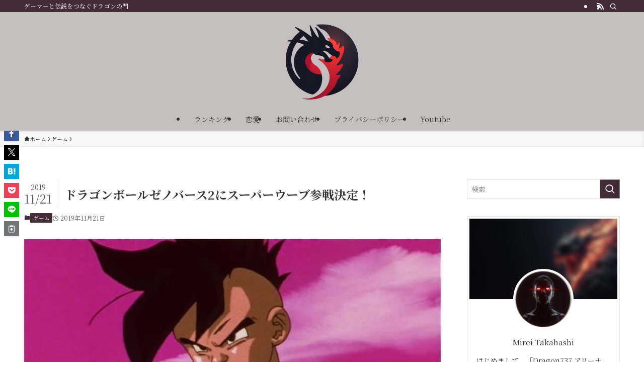

--- FILE ---
content_type: text/html; charset=UTF-8
request_url: https://dragon737.com/dragonballxv2-sub-add
body_size: 18065
content:
<!DOCTYPE html>
<html lang="ja" data-loaded="false" data-scrolled="false" data-spmenu="closed">
<head>
<meta charset="utf-8">
<meta name="format-detection" content="telephone=no">
<meta http-equiv="X-UA-Compatible" content="IE=edge">
<meta name="viewport" content="width=device-width, viewport-fit=cover">
<meta name='robots' content='index, follow, max-image-preview:large, max-snippet:-1, max-video-preview:-1' />

	<!-- This site is optimized with the Yoast SEO plugin v25.8 - https://yoast.com/wordpress/plugins/seo/ -->
	<title>ドラゴンボールゼノバース2にスーパーウーブ参戦決定！ - Dragon737 アリーナ</title>
	<link rel="canonical" href="https://dragon737.com/dragonballxv2-sub-add" />
	<meta property="og:locale" content="ja_JP" />
	<meta property="og:type" content="article" />
	<meta property="og:title" content="ドラゴンボールゼノバース2にスーパーウーブ参戦決定！ - Dragon737 アリーナ" />
	<meta property="og:description" content="ドラゴンボールゼノバース2にスーパーウーブが参戦することが決定しました！ &nbsp; ドラゴンボールゼノバース2 スーパーウーブ 原作最終話の少年ウーブではなく、GTに登場した魔人ブウと融合したスーパーウーブでの登場の [&hellip;]" />
	<meta property="og:url" content="https://dragon737.com/dragonballxv2-sub-add" />
	<meta property="og:site_name" content="Dragon737 アリーナ" />
	<meta property="article:published_time" content="2019-11-21T06:00:34+00:00" />
	<meta property="og:image" content="https://dragon737.com/wp-content/uploads/2019/11/uub-718x479.jpg" />
	<meta property="og:image:width" content="1" />
	<meta property="og:image:height" content="1" />
	<meta property="og:image:type" content="image/png" />
	<meta name="author" content="Mirei Takahashi" />
	<meta name="twitter:card" content="summary_large_image" />
	<meta name="twitter:label1" content="執筆者" />
	<meta name="twitter:data1" content="Mirei Takahashi" />
	<script type="application/ld+json" class="yoast-schema-graph">{"@context":"https://schema.org","@graph":[{"@type":"WebPage","@id":"https://dragon737.com/dragonballxv2-sub-add","url":"https://dragon737.com/dragonballxv2-sub-add","name":"ドラゴンボールゼノバース2にスーパーウーブ参戦決定！ - Dragon737 アリーナ","isPartOf":{"@id":"https://dragon737.com/#website"},"primaryImageOfPage":{"@id":"https://dragon737.com/dragonballxv2-sub-add#primaryimage"},"image":{"@id":"https://dragon737.com/dragonballxv2-sub-add#primaryimage"},"thumbnailUrl":"https://dragon737.com/wp-content/uploads/2019/11/uub-718x479.jpg","datePublished":"2019-11-21T06:00:34+00:00","author":{"@id":"https://dragon737.com/#/schema/person/a9c10ce9c9217cd93a24de316187b860"},"breadcrumb":{"@id":"https://dragon737.com/dragonballxv2-sub-add#breadcrumb"},"inLanguage":"ja","potentialAction":[{"@type":"ReadAction","target":["https://dragon737.com/dragonballxv2-sub-add"]}]},{"@type":"ImageObject","inLanguage":"ja","@id":"https://dragon737.com/dragonballxv2-sub-add#primaryimage","url":"https://dragon737.com/wp-content/uploads/2019/11/uub-718x479.jpg","contentUrl":"https://dragon737.com/wp-content/uploads/2019/11/uub-718x479.jpg"},{"@type":"BreadcrumbList","@id":"https://dragon737.com/dragonballxv2-sub-add#breadcrumb","itemListElement":[{"@type":"ListItem","position":1,"name":"Home","item":"https://dragon737.com/"},{"@type":"ListItem","position":2,"name":"ドラゴンボールゼノバース2にスーパーウーブ参戦決定！"}]},{"@type":"WebSite","@id":"https://dragon737.com/#website","url":"https://dragon737.com/","name":"Dragon737 アリーナ","description":"ゲーマーと伝説をつなぐドラゴンの門","potentialAction":[{"@type":"SearchAction","target":{"@type":"EntryPoint","urlTemplate":"https://dragon737.com/?s={search_term_string}"},"query-input":{"@type":"PropertyValueSpecification","valueRequired":true,"valueName":"search_term_string"}}],"inLanguage":"ja"},{"@type":"Person","@id":"https://dragon737.com/#/schema/person/a9c10ce9c9217cd93a24de316187b860","name":"Mirei Takahashi","image":{"@type":"ImageObject","inLanguage":"ja","@id":"https://dragon737.com/#/schema/person/image/","url":"https://secure.gravatar.com/avatar/c01cfd1d07bfaf3633fd4aba20cc370a572452b69d026b4b73adcc39acac3970?s=96&d=mm&r=g","contentUrl":"https://secure.gravatar.com/avatar/c01cfd1d07bfaf3633fd4aba20cc370a572452b69d026b4b73adcc39acac3970?s=96&d=mm&r=g","caption":"Mirei Takahashi"},"description":"はじめまして、「Dragon737 アリーナ」を運営している 高橋 美玲 です。 子どもの頃からRPGやファンタジー小説が大好きで、気づけばドラゴンや神話の世界観に夢中になっていました。学生時代にはeスポーツ大会に参加し、仲間と競い合う楽しさを知ったことが、このブログを始めるきっかけになりました。","sameAs":["https://dragon737.com"],"url":"https://dragon737.com/author/dradmin"}]}</script>
	<!-- / Yoast SEO plugin. -->


<link rel="alternate" type="application/rss+xml" title="Dragon737 アリーナ &raquo; フィード" href="https://dragon737.com/feed" />
<style id='wp-img-auto-sizes-contain-inline-css' type='text/css'>
img:is([sizes=auto i],[sizes^="auto," i]){contain-intrinsic-size:3000px 1500px}
/*# sourceURL=wp-img-auto-sizes-contain-inline-css */
</style>
<link rel='stylesheet' id='swell-icons-css' href='https://dragon737.com/wp-content/themes/swell/build/css/swell-icons.css?ver=2.15.0' type='text/css' media='all' />
<link rel='stylesheet' id='main_style-css' href='https://dragon737.com/wp-content/themes/swell/build/css/main.css?ver=2.15.0' type='text/css' media='all' />
<link rel='stylesheet' id='swell_blocks-css' href='https://dragon737.com/wp-content/themes/swell/build/css/blocks.css?ver=2.15.0' type='text/css' media='all' />
<style id='swell_custom-inline-css' type='text/css'>
:root{--swl-fz--content:4vw;--swl-font_family:"Noto Serif JP", "Hiragino Mincho ProN", serif;--swl-font_weight:400;--color_main:#422d36;--color_text:#333;--color_link:#a61125;--color_htag:#422d36;--color_bg:#ffffff;--color_gradient1:#d8ffff;--color_gradient2:#87e7ff;--color_main_thin:rgba(83, 56, 68, 0.05 );--color_main_dark:rgba(50, 34, 41, 1 );--color_list_check:#422d36;--color_list_num:#422d36;--color_list_good:#86dd7b;--color_list_triangle:#f4e03a;--color_list_bad:#f36060;--color_faq_q:#d55656;--color_faq_a:#6599b7;--color_icon_good:#3cd250;--color_icon_good_bg:#ecffe9;--color_icon_bad:#4b73eb;--color_icon_bad_bg:#eafaff;--color_icon_info:#f578b4;--color_icon_info_bg:#fff0fa;--color_icon_announce:#ffa537;--color_icon_announce_bg:#fff5f0;--color_icon_pen:#7a7a7a;--color_icon_pen_bg:#f7f7f7;--color_icon_book:#787364;--color_icon_book_bg:#f8f6ef;--color_icon_point:#ffa639;--color_icon_check:#86d67c;--color_icon_batsu:#f36060;--color_icon_hatena:#5295cc;--color_icon_caution:#f7da38;--color_icon_memo:#84878a;--color_deep01:#e44141;--color_deep02:#3d79d5;--color_deep03:#63a84d;--color_deep04:#f09f4d;--color_pale01:#fff2f0;--color_pale02:#f3f8fd;--color_pale03:#f1f9ee;--color_pale04:#fdf9ee;--color_mark_blue:#b7e3ff;--color_mark_green:#bdf9c3;--color_mark_yellow:#fcf69f;--color_mark_orange:#ffddbc;--border01:solid 1px var(--color_main);--border02:double 4px var(--color_main);--border03:dashed 2px var(--color_border);--border04:solid 4px var(--color_gray);--card_posts_thumb_ratio:56.25%;--list_posts_thumb_ratio:61.805%;--big_posts_thumb_ratio:56.25%;--thumb_posts_thumb_ratio:61.805%;--blogcard_thumb_ratio:56.25%;--color_header_bg:#c4bebf;--color_header_text:#333;--color_footer_bg:#422d36;--color_footer_text:#c4bebf;--container_size:1200px;--article_size:900px;--logo_size_sp:80px;--logo_size_pc:150px;--logo_size_pcfix:48px;}.swl-cell-bg[data-icon="doubleCircle"]{--cell-icon-color:#ffc977}.swl-cell-bg[data-icon="circle"]{--cell-icon-color:#94e29c}.swl-cell-bg[data-icon="triangle"]{--cell-icon-color:#eeda2f}.swl-cell-bg[data-icon="close"]{--cell-icon-color:#ec9191}.swl-cell-bg[data-icon="hatena"]{--cell-icon-color:#93c9da}.swl-cell-bg[data-icon="check"]{--cell-icon-color:#94e29c}.swl-cell-bg[data-icon="line"]{--cell-icon-color:#9b9b9b}.cap_box[data-colset="col1"]{--capbox-color:#f59b5f;--capbox-color--bg:#fff8eb}.cap_box[data-colset="col2"]{--capbox-color:#5fb9f5;--capbox-color--bg:#edf5ff}.cap_box[data-colset="col3"]{--capbox-color:#2fcd90;--capbox-color--bg:#eafaf2}.red_{--the-btn-color:#f74a4a;--the-btn-color2:#ffbc49;--the-solid-shadow: rgba(185, 56, 56, 1 )}.blue_{--the-btn-color:#338df4;--the-btn-color2:#35eaff;--the-solid-shadow: rgba(38, 106, 183, 1 )}.green_{--the-btn-color:#62d847;--the-btn-color2:#7bf7bd;--the-solid-shadow: rgba(74, 162, 53, 1 )}.is-style-btn_normal{--the-btn-radius:80px}.is-style-btn_solid{--the-btn-radius:80px}.is-style-btn_shiny{--the-btn-radius:80px}.is-style-btn_line{--the-btn-radius:80px}.post_content blockquote{padding:1.5em 2em 1.5em 3em}.post_content blockquote::before{content:"";display:block;width:5px;height:calc(100% - 3em);top:1.5em;left:1.5em;border-left:solid 1px rgba(180,180,180,.75);border-right:solid 1px rgba(180,180,180,.75);}.mark_blue{background:-webkit-linear-gradient(transparent 64%,var(--color_mark_blue) 0%);background:linear-gradient(transparent 64%,var(--color_mark_blue) 0%)}.mark_green{background:-webkit-linear-gradient(transparent 64%,var(--color_mark_green) 0%);background:linear-gradient(transparent 64%,var(--color_mark_green) 0%)}.mark_yellow{background:-webkit-linear-gradient(transparent 64%,var(--color_mark_yellow) 0%);background:linear-gradient(transparent 64%,var(--color_mark_yellow) 0%)}.mark_orange{background:-webkit-linear-gradient(transparent 64%,var(--color_mark_orange) 0%);background:linear-gradient(transparent 64%,var(--color_mark_orange) 0%)}[class*="is-style-icon_"]{color:#333;border-width:0}[class*="is-style-big_icon_"]{border-width:2px;border-style:solid}[data-col="gray"] .c-balloon__text{background:#f7f7f7;border-color:#ccc}[data-col="gray"] .c-balloon__before{border-right-color:#f7f7f7}[data-col="green"] .c-balloon__text{background:#d1f8c2;border-color:#9ddd93}[data-col="green"] .c-balloon__before{border-right-color:#d1f8c2}[data-col="blue"] .c-balloon__text{background:#e2f6ff;border-color:#93d2f0}[data-col="blue"] .c-balloon__before{border-right-color:#e2f6ff}[data-col="red"] .c-balloon__text{background:#ffebeb;border-color:#f48789}[data-col="red"] .c-balloon__before{border-right-color:#ffebeb}[data-col="yellow"] .c-balloon__text{background:#f9f7d2;border-color:#fbe593}[data-col="yellow"] .c-balloon__before{border-right-color:#f9f7d2}.-type-list2 .p-postList__body::after,.-type-big .p-postList__body::after{content: "READ MORE »";}.c-postThumb__cat{background-color:#422d36;color:#fff;background-image: repeating-linear-gradient(-45deg,rgba(255,255,255,.1),rgba(255,255,255,.1) 6px,transparent 6px,transparent 12px)}.post_content h2:where(:not([class^="swell-block-"]):not(.faq_q):not(.p-postList__title)){background:var(--color_htag);padding:.75em 1em;color:#fff}.post_content h2:where(:not([class^="swell-block-"]):not(.faq_q):not(.p-postList__title))::before{position:absolute;display:block;pointer-events:none;content:"";top:-4px;left:0;width:100%;height:calc(100% + 4px);box-sizing:content-box;border-top:solid 2px var(--color_htag);border-bottom:solid 2px var(--color_htag)}.post_content h3:where(:not([class^="swell-block-"]):not(.faq_q):not(.p-postList__title)){padding:0 .5em .5em}.post_content h3:where(:not([class^="swell-block-"]):not(.faq_q):not(.p-postList__title))::before{content:"";width:100%;height:2px;background: repeating-linear-gradient(90deg, var(--color_htag) 0%, var(--color_htag) 29.3%, rgba(150,150,150,.2) 29.3%, rgba(150,150,150,.2) 100%)}.post_content h4:where(:not([class^="swell-block-"]):not(.faq_q):not(.p-postList__title)){padding:0 0 0 16px;border-left:solid 2px var(--color_htag)}.l-header{box-shadow: 0 1px 4px rgba(0,0,0,.12)}.l-header__bar{color:#fff;background:var(--color_main)}.l-header__menuBtn{order:3}.l-header__customBtn{order:1}.c-gnav a::after{background:var(--color_main);width:100%;height:2px;transform:scaleX(0)}.p-spHeadMenu .menu-item.-current{border-bottom-color:var(--color_main)}.c-gnav > li:hover > a::after,.c-gnav > .-current > a::after{transform: scaleX(1)}.c-gnav .sub-menu{color:#333;background:#fff}.l-fixHeader::before{opacity:1}#pagetop{border-radius:50%}.c-widget__title.-spmenu{padding:.5em .75em;border-radius:var(--swl-radius--2, 0px);background:var(--color_main);color:#fff;}.c-widget__title.-footer{padding:.5em}.c-widget__title.-footer::before{content:"";bottom:0;left:0;width:40%;z-index:1;background:var(--color_main)}.c-widget__title.-footer::after{content:"";bottom:0;left:0;width:100%;background:var(--color_border)}.c-secTitle{border-left:solid 2px var(--color_main);padding:0em .75em}.p-spMenu{color:#333}.p-spMenu__inner::before{background:#fdfdfd;opacity:1}.p-spMenu__overlay{background:#000;opacity:0.6}[class*="page-numbers"]{color:#fff;background-color:#dedede}a{text-decoration: none}.l-topTitleArea.c-filterLayer::before{background-color:#000;opacity:0.2;content:""}@media screen and (min-width: 960px){:root{}}@media screen and (max-width: 959px){:root{}.l-header__logo{order:2;text-align:center}}@media screen and (min-width: 600px){:root{--swl-fz--content:18px;}}@media screen and (max-width: 599px){:root{}}@media (min-width: 1108px) {.alignwide{left:-100px;width:calc(100% + 200px);}}@media (max-width: 1108px) {.-sidebar-off .swell-block-fullWide__inner.l-container .alignwide{left:0px;width:100%;}}.l-fixHeader .l-fixHeader__gnav{order:0}[data-scrolled=true] .l-fixHeader[data-ready]{opacity:1;-webkit-transform:translateY(0)!important;transform:translateY(0)!important;visibility:visible}.-body-solid .l-fixHeader{box-shadow:0 2px 4px var(--swl-color_shadow)}.l-fixHeader__inner{align-items:stretch;color:var(--color_header_text);display:flex;padding-bottom:0;padding-top:0;position:relative;z-index:1}.l-fixHeader__logo{align-items:center;display:flex;line-height:1;margin-right:24px;order:0;padding:16px 0}.is-style-btn_normal a,.is-style-btn_shiny a{box-shadow:var(--swl-btn_shadow)}.c-shareBtns__btn,.is-style-balloon>.c-tabList .c-tabList__button,.p-snsCta,[class*=page-numbers]{box-shadow:var(--swl-box_shadow)}.p-articleThumb__img,.p-articleThumb__youtube{box-shadow:var(--swl-img_shadow)}.p-pickupBanners__item .c-bannerLink,.p-postList__thumb{box-shadow:0 2px 8px rgba(0,0,0,.1),0 4px 4px -4px rgba(0,0,0,.1)}.p-postList.-w-ranking li:before{background-image:repeating-linear-gradient(-45deg,hsla(0,0%,100%,.1),hsla(0,0%,100%,.1) 6px,transparent 0,transparent 12px);box-shadow:1px 1px 4px rgba(0,0,0,.2)}.l-header__bar{position:relative;width:100%}.l-header__bar .c-catchphrase{color:inherit;font-size:12px;letter-spacing:var(--swl-letter_spacing,.2px);line-height:14px;margin-right:auto;overflow:hidden;padding:4px 0;white-space:nowrap;width:50%}.l-header__bar .c-iconList .c-iconList__link{margin:0;padding:4px 6px}.l-header__barInner{align-items:center;display:flex;justify-content:flex-end}@media (min-width:960px){.-parallel .l-header__inner{display:flex;flex-wrap:wrap;max-width:100%;padding-left:0;padding-right:0}.-parallel .l-header__logo{text-align:center;width:100%}.-parallel .l-header__logo .c-catchphrase{font-size:12px;line-height:1;margin-top:16px}.-parallel .l-header__gnav{width:100%}.-parallel .l-header__gnav .c-gnav{justify-content:center}.-parallel .l-header__gnav .c-gnav>li>a{padding:16px}.-parallel .c-headLogo.-txt,.-parallel .w-header{justify-content:center}.-parallel .w-header{margin-bottom:8px;margin-top:8px}.-parallel-bottom .l-header__inner{padding-top:8px}.-parallel-bottom .l-header__logo{order:1;padding:16px 0}.-parallel-bottom .w-header{order:2}.-parallel-bottom .l-header__gnav{order:3}.-parallel-top .l-header__inner{padding-bottom:8px}.-parallel-top .l-header__gnav{order:1}.-parallel-top .l-header__logo{order:2;padding:16px 0}.-parallel-top .w-header{order:3}.l-header.-parallel .w-header{width:100%}.l-fixHeader.-parallel .l-fixHeader__gnav{margin-left:auto}}.c-gnav .sub-menu a:before,.c-listMenu a:before{-webkit-font-smoothing:antialiased;-moz-osx-font-smoothing:grayscale;font-family:icomoon!important;font-style:normal;font-variant:normal;font-weight:400;line-height:1;text-transform:none}.c-submenuToggleBtn{display:none}.c-listMenu a{padding:.75em 1em .75em 1.5em;transition:padding .25s}.c-listMenu a:hover{padding-left:1.75em;padding-right:.75em}.c-gnav .sub-menu a:before,.c-listMenu a:before{color:inherit;content:"\e921";display:inline-block;left:2px;position:absolute;top:50%;-webkit-transform:translateY(-50%);transform:translateY(-50%);vertical-align:middle}.widget_categories>ul>.cat-item>a,.wp-block-categories-list>li>a{padding-left:1.75em}.c-listMenu .children,.c-listMenu .sub-menu{margin:0}.c-listMenu .children a,.c-listMenu .sub-menu a{font-size:.9em;padding-left:2.5em}.c-listMenu .children a:before,.c-listMenu .sub-menu a:before{left:1em}.c-listMenu .children a:hover,.c-listMenu .sub-menu a:hover{padding-left:2.75em}.c-listMenu .children ul a,.c-listMenu .sub-menu ul a{padding-left:3.25em}.c-listMenu .children ul a:before,.c-listMenu .sub-menu ul a:before{left:1.75em}.c-listMenu .children ul a:hover,.c-listMenu .sub-menu ul a:hover{padding-left:3.5em}.c-gnav li:hover>.sub-menu{opacity:1;visibility:visible}.c-gnav .sub-menu:before{background:inherit;content:"";height:100%;left:0;position:absolute;top:0;width:100%;z-index:0}.c-gnav .sub-menu .sub-menu{left:100%;top:0;z-index:-1}.c-gnav .sub-menu a{padding-left:2em}.c-gnav .sub-menu a:before{left:.5em}.c-gnav .sub-menu a:hover .ttl{left:4px}:root{--color_content_bg:var(--color_bg);}.c-widget__title.-side{padding:.5em}.c-widget__title.-side::before{content:"";bottom:0;left:0;width:40%;z-index:1;background:var(--color_main)}.c-widget__title.-side::after{content:"";bottom:0;left:0;width:100%;background:var(--color_border)}.c-shareBtns__item:not(:last-child){margin-right:4px}.c-shareBtns__btn{padding:8px 0}@media screen and (min-width: 960px){:root{}}@media screen and (max-width: 959px){:root{}}@media screen and (min-width: 600px){:root{}}@media screen and (max-width: 599px){:root{}}.swell-block-fullWide__inner.l-container{--swl-fw_inner_pad:var(--swl-pad_container,0px)}@media (min-width:960px){.-sidebar-on .l-content .alignfull,.-sidebar-on .l-content .alignwide{left:-16px;width:calc(100% + 32px)}.swell-block-fullWide__inner.l-article{--swl-fw_inner_pad:var(--swl-pad_post_content,0px)}.-sidebar-on .swell-block-fullWide__inner .alignwide{left:0;width:100%}.-sidebar-on .swell-block-fullWide__inner .alignfull{left:calc(0px - var(--swl-fw_inner_pad, 0))!important;margin-left:0!important;margin-right:0!important;width:calc(100% + var(--swl-fw_inner_pad, 0)*2)!important}}.p-relatedPosts .p-postList__item{margin-bottom:1.5em}.p-relatedPosts .p-postList__times,.p-relatedPosts .p-postList__times>:last-child{margin-right:0}@media (min-width:600px){.p-relatedPosts .p-postList__item{width:33.33333%}}@media screen and (min-width:600px) and (max-width:1239px){.p-relatedPosts .p-postList__item:nth-child(7),.p-relatedPosts .p-postList__item:nth-child(8){display:none}}@media screen and (min-width:1240px){.p-relatedPosts .p-postList__item{width:25%}}.-index-off .p-toc,.swell-toc-placeholder:empty{display:none}.p-toc.-modal{height:100%;margin:0;overflow-y:auto;padding:0}#main_content .p-toc{border-radius:var(--swl-radius--2,0);margin:4em auto;max-width:800px}#sidebar .p-toc{margin-top:-.5em}.p-toc .__pn:before{content:none!important;counter-increment:none}.p-toc .__prev{margin:0 0 1em}.p-toc .__next{margin:1em 0 0}.p-toc.is-omitted:not([data-omit=ct]) [data-level="2"] .p-toc__childList{height:0;margin-bottom:-.5em;visibility:hidden}.p-toc.is-omitted:not([data-omit=nest]){position:relative}.p-toc.is-omitted:not([data-omit=nest]):before{background:linear-gradient(hsla(0,0%,100%,0),var(--color_bg));bottom:5em;content:"";height:4em;left:0;opacity:.75;pointer-events:none;position:absolute;width:100%;z-index:1}.p-toc.is-omitted:not([data-omit=nest]):after{background:var(--color_bg);bottom:0;content:"";height:5em;left:0;opacity:.75;position:absolute;width:100%;z-index:1}.p-toc.is-omitted:not([data-omit=nest]) .__next,.p-toc.is-omitted:not([data-omit=nest]) [data-omit="1"]{display:none}.p-toc .p-toc__expandBtn{background-color:#f7f7f7;border:rgba(0,0,0,.2);border-radius:5em;box-shadow:0 0 0 1px #bbb;color:#333;display:block;font-size:14px;line-height:1.5;margin:.75em auto 0;min-width:6em;padding:.5em 1em;position:relative;transition:box-shadow .25s;z-index:2}.p-toc[data-omit=nest] .p-toc__expandBtn{display:inline-block;font-size:13px;margin:0 0 0 1.25em;padding:.5em .75em}.p-toc:not([data-omit=nest]) .p-toc__expandBtn:after,.p-toc:not([data-omit=nest]) .p-toc__expandBtn:before{border-top-color:inherit;border-top-style:dotted;border-top-width:3px;content:"";display:block;height:1px;position:absolute;top:calc(50% - 1px);transition:border-color .25s;width:100%;width:22px}.p-toc:not([data-omit=nest]) .p-toc__expandBtn:before{right:calc(100% + 1em)}.p-toc:not([data-omit=nest]) .p-toc__expandBtn:after{left:calc(100% + 1em)}.p-toc.is-expanded .p-toc__expandBtn{border-color:transparent}.p-toc__ttl{display:block;font-size:1.2em;line-height:1;position:relative;text-align:center}.p-toc__ttl:before{content:"\e918";display:inline-block;font-family:icomoon;margin-right:.5em;padding-bottom:2px;vertical-align:middle}#index_modal .p-toc__ttl{margin-bottom:.5em}.p-toc__list li{line-height:1.6}.p-toc__list>li+li{margin-top:.5em}.p-toc__list .p-toc__childList{padding-left:.5em}.p-toc__list [data-level="3"]{font-size:.9em}.p-toc__list .mininote{display:none}.post_content .p-toc__list{padding-left:0}#sidebar .p-toc__list{margin-bottom:0}#sidebar .p-toc__list .p-toc__childList{padding-left:0}.p-toc__link{color:inherit;font-size:inherit;text-decoration:none}.p-toc__link:hover{opacity:.8}.p-toc.-double{background:var(--color_gray);background:linear-gradient(-45deg,transparent 25%,var(--color_gray) 25%,var(--color_gray) 50%,transparent 50%,transparent 75%,var(--color_gray) 75%,var(--color_gray));background-clip:padding-box;background-size:4px 4px;border-bottom:4px double var(--color_border);border-top:4px double var(--color_border);padding:1.5em 1em 1em}.p-toc.-double .p-toc__ttl{margin-bottom:.75em}@media (min-width:960px){#main_content .p-toc{width:92%}}@media (hover:hover){.p-toc .p-toc__expandBtn:hover{border-color:transparent;box-shadow:0 0 0 2px currentcolor}}@media (min-width:600px){.p-toc.-double{padding:2em}}.p-pnLinks{align-items:stretch;display:flex;justify-content:space-between;margin:2em 0}.p-pnLinks__item{font-size:3vw;position:relative;width:49%}.p-pnLinks__item:before{content:"";display:block;height:.5em;pointer-events:none;position:absolute;top:50%;width:.5em;z-index:1}.p-pnLinks__item.-prev:before{border-bottom:1px solid;border-left:1px solid;left:.35em;-webkit-transform:rotate(45deg) translateY(-50%);transform:rotate(45deg) translateY(-50%)}.p-pnLinks__item.-prev .p-pnLinks__thumb{margin-right:8px}.p-pnLinks__item.-next .p-pnLinks__link{justify-content:flex-end}.p-pnLinks__item.-next:before{border-bottom:1px solid;border-right:1px solid;right:.35em;-webkit-transform:rotate(-45deg) translateY(-50%);transform:rotate(-45deg) translateY(-50%)}.p-pnLinks__item.-next .p-pnLinks__thumb{margin-left:8px;order:2}.p-pnLinks__item.-next:first-child{margin-left:auto}.p-pnLinks__link{align-items:center;border-radius:var(--swl-radius--2,0);color:inherit;display:flex;height:100%;line-height:1.4;min-height:4em;padding:.6em 1em .5em;position:relative;text-decoration:none;transition:box-shadow .25s;width:100%}.p-pnLinks__thumb{border-radius:var(--swl-radius--4,0);height:32px;-o-object-fit:cover;object-fit:cover;width:48px}.p-pnLinks .-prev .p-pnLinks__link{border-left:1.25em solid var(--color_main)}.p-pnLinks .-prev:before{color:#fff}.p-pnLinks .-next .p-pnLinks__link{border-right:1.25em solid var(--color_main)}.p-pnLinks .-next:before{color:#fff}@media not all and (min-width:960px){.p-pnLinks.-thumb-on{display:block}.p-pnLinks.-thumb-on .p-pnLinks__item{width:100%}}@media (min-width:600px){.p-pnLinks__item{font-size:13px}.p-pnLinks__thumb{height:48px;width:72px}.p-pnLinks__title{transition:-webkit-transform .25s;transition:transform .25s;transition:transform .25s,-webkit-transform .25s}.-prev>.p-pnLinks__link:hover .p-pnLinks__title{-webkit-transform:translateX(4px);transform:translateX(4px)}.-next>.p-pnLinks__link:hover .p-pnLinks__title{-webkit-transform:translateX(-4px);transform:translateX(-4px)}.p-pnLinks .-prev .p-pnLinks__link:hover{box-shadow:1px 1px 2px var(--swl-color_shadow)}.p-pnLinks .-next .p-pnLinks__link:hover{box-shadow:-1px 1px 2px var(--swl-color_shadow)}}
/*# sourceURL=swell_custom-inline-css */
</style>
<link rel='stylesheet' id='swell-parts/footer-css' href='https://dragon737.com/wp-content/themes/swell/build/css/modules/parts/footer.css?ver=2.15.0' type='text/css' media='all' />
<link rel='stylesheet' id='swell-page/single-css' href='https://dragon737.com/wp-content/themes/swell/build/css/modules/page/single.css?ver=2.15.0' type='text/css' media='all' />
<style id='classic-theme-styles-inline-css' type='text/css'>
/*! This file is auto-generated */
.wp-block-button__link{color:#fff;background-color:#32373c;border-radius:9999px;box-shadow:none;text-decoration:none;padding:calc(.667em + 2px) calc(1.333em + 2px);font-size:1.125em}.wp-block-file__button{background:#32373c;color:#fff;text-decoration:none}
/*# sourceURL=/wp-includes/css/classic-themes.min.css */
</style>

<link href="https://fonts.googleapis.com/css?family=Noto+Serif+JP:400,700&#038;display=swap" rel="stylesheet">
<noscript><link href="https://dragon737.com/wp-content/themes/swell/build/css/noscript.css" rel="stylesheet"></noscript>
<link rel="https://api.w.org/" href="https://dragon737.com/wp-json/" /><link rel="alternate" title="JSON" type="application/json" href="https://dragon737.com/wp-json/wp/v2/posts/262" /><link rel='shortlink' href='https://dragon737.com/?p=262' />
<link rel="icon" href="https://dragon737.com/wp-content/uploads/2025/09/cropped-dragon737_icon_2-32x32.png" sizes="32x32" />
<link rel="icon" href="https://dragon737.com/wp-content/uploads/2025/09/cropped-dragon737_icon_2-192x192.png" sizes="192x192" />
<link rel="apple-touch-icon" href="https://dragon737.com/wp-content/uploads/2025/09/cropped-dragon737_icon_2-180x180.png" />
<meta name="msapplication-TileImage" content="https://dragon737.com/wp-content/uploads/2025/09/cropped-dragon737_icon_2-270x270.png" />

<link rel="stylesheet" href="https://dragon737.com/wp-content/themes/swell/build/css/print.css" media="print" >
<style id='global-styles-inline-css' type='text/css'>
:root{--wp--preset--aspect-ratio--square: 1;--wp--preset--aspect-ratio--4-3: 4/3;--wp--preset--aspect-ratio--3-4: 3/4;--wp--preset--aspect-ratio--3-2: 3/2;--wp--preset--aspect-ratio--2-3: 2/3;--wp--preset--aspect-ratio--16-9: 16/9;--wp--preset--aspect-ratio--9-16: 9/16;--wp--preset--color--black: #000;--wp--preset--color--cyan-bluish-gray: #abb8c3;--wp--preset--color--white: #fff;--wp--preset--color--pale-pink: #f78da7;--wp--preset--color--vivid-red: #cf2e2e;--wp--preset--color--luminous-vivid-orange: #ff6900;--wp--preset--color--luminous-vivid-amber: #fcb900;--wp--preset--color--light-green-cyan: #7bdcb5;--wp--preset--color--vivid-green-cyan: #00d084;--wp--preset--color--pale-cyan-blue: #8ed1fc;--wp--preset--color--vivid-cyan-blue: #0693e3;--wp--preset--color--vivid-purple: #9b51e0;--wp--preset--color--swl-main: var(--color_main);--wp--preset--color--swl-main-thin: var(--color_main_thin);--wp--preset--color--swl-gray: var(--color_gray);--wp--preset--color--swl-deep-01: var(--color_deep01);--wp--preset--color--swl-deep-02: var(--color_deep02);--wp--preset--color--swl-deep-03: var(--color_deep03);--wp--preset--color--swl-deep-04: var(--color_deep04);--wp--preset--color--swl-pale-01: var(--color_pale01);--wp--preset--color--swl-pale-02: var(--color_pale02);--wp--preset--color--swl-pale-03: var(--color_pale03);--wp--preset--color--swl-pale-04: var(--color_pale04);--wp--preset--gradient--vivid-cyan-blue-to-vivid-purple: linear-gradient(135deg,rgb(6,147,227) 0%,rgb(155,81,224) 100%);--wp--preset--gradient--light-green-cyan-to-vivid-green-cyan: linear-gradient(135deg,rgb(122,220,180) 0%,rgb(0,208,130) 100%);--wp--preset--gradient--luminous-vivid-amber-to-luminous-vivid-orange: linear-gradient(135deg,rgb(252,185,0) 0%,rgb(255,105,0) 100%);--wp--preset--gradient--luminous-vivid-orange-to-vivid-red: linear-gradient(135deg,rgb(255,105,0) 0%,rgb(207,46,46) 100%);--wp--preset--gradient--very-light-gray-to-cyan-bluish-gray: linear-gradient(135deg,rgb(238,238,238) 0%,rgb(169,184,195) 100%);--wp--preset--gradient--cool-to-warm-spectrum: linear-gradient(135deg,rgb(74,234,220) 0%,rgb(151,120,209) 20%,rgb(207,42,186) 40%,rgb(238,44,130) 60%,rgb(251,105,98) 80%,rgb(254,248,76) 100%);--wp--preset--gradient--blush-light-purple: linear-gradient(135deg,rgb(255,206,236) 0%,rgb(152,150,240) 100%);--wp--preset--gradient--blush-bordeaux: linear-gradient(135deg,rgb(254,205,165) 0%,rgb(254,45,45) 50%,rgb(107,0,62) 100%);--wp--preset--gradient--luminous-dusk: linear-gradient(135deg,rgb(255,203,112) 0%,rgb(199,81,192) 50%,rgb(65,88,208) 100%);--wp--preset--gradient--pale-ocean: linear-gradient(135deg,rgb(255,245,203) 0%,rgb(182,227,212) 50%,rgb(51,167,181) 100%);--wp--preset--gradient--electric-grass: linear-gradient(135deg,rgb(202,248,128) 0%,rgb(113,206,126) 100%);--wp--preset--gradient--midnight: linear-gradient(135deg,rgb(2,3,129) 0%,rgb(40,116,252) 100%);--wp--preset--font-size--small: 0.9em;--wp--preset--font-size--medium: 1.1em;--wp--preset--font-size--large: 1.25em;--wp--preset--font-size--x-large: 42px;--wp--preset--font-size--xs: 0.75em;--wp--preset--font-size--huge: 1.6em;--wp--preset--spacing--20: 0.44rem;--wp--preset--spacing--30: 0.67rem;--wp--preset--spacing--40: 1rem;--wp--preset--spacing--50: 1.5rem;--wp--preset--spacing--60: 2.25rem;--wp--preset--spacing--70: 3.38rem;--wp--preset--spacing--80: 5.06rem;--wp--preset--shadow--natural: 6px 6px 9px rgba(0, 0, 0, 0.2);--wp--preset--shadow--deep: 12px 12px 50px rgba(0, 0, 0, 0.4);--wp--preset--shadow--sharp: 6px 6px 0px rgba(0, 0, 0, 0.2);--wp--preset--shadow--outlined: 6px 6px 0px -3px rgb(255, 255, 255), 6px 6px rgb(0, 0, 0);--wp--preset--shadow--crisp: 6px 6px 0px rgb(0, 0, 0);}:where(.is-layout-flex){gap: 0.5em;}:where(.is-layout-grid){gap: 0.5em;}body .is-layout-flex{display: flex;}.is-layout-flex{flex-wrap: wrap;align-items: center;}.is-layout-flex > :is(*, div){margin: 0;}body .is-layout-grid{display: grid;}.is-layout-grid > :is(*, div){margin: 0;}:where(.wp-block-columns.is-layout-flex){gap: 2em;}:where(.wp-block-columns.is-layout-grid){gap: 2em;}:where(.wp-block-post-template.is-layout-flex){gap: 1.25em;}:where(.wp-block-post-template.is-layout-grid){gap: 1.25em;}.has-black-color{color: var(--wp--preset--color--black) !important;}.has-cyan-bluish-gray-color{color: var(--wp--preset--color--cyan-bluish-gray) !important;}.has-white-color{color: var(--wp--preset--color--white) !important;}.has-pale-pink-color{color: var(--wp--preset--color--pale-pink) !important;}.has-vivid-red-color{color: var(--wp--preset--color--vivid-red) !important;}.has-luminous-vivid-orange-color{color: var(--wp--preset--color--luminous-vivid-orange) !important;}.has-luminous-vivid-amber-color{color: var(--wp--preset--color--luminous-vivid-amber) !important;}.has-light-green-cyan-color{color: var(--wp--preset--color--light-green-cyan) !important;}.has-vivid-green-cyan-color{color: var(--wp--preset--color--vivid-green-cyan) !important;}.has-pale-cyan-blue-color{color: var(--wp--preset--color--pale-cyan-blue) !important;}.has-vivid-cyan-blue-color{color: var(--wp--preset--color--vivid-cyan-blue) !important;}.has-vivid-purple-color{color: var(--wp--preset--color--vivid-purple) !important;}.has-black-background-color{background-color: var(--wp--preset--color--black) !important;}.has-cyan-bluish-gray-background-color{background-color: var(--wp--preset--color--cyan-bluish-gray) !important;}.has-white-background-color{background-color: var(--wp--preset--color--white) !important;}.has-pale-pink-background-color{background-color: var(--wp--preset--color--pale-pink) !important;}.has-vivid-red-background-color{background-color: var(--wp--preset--color--vivid-red) !important;}.has-luminous-vivid-orange-background-color{background-color: var(--wp--preset--color--luminous-vivid-orange) !important;}.has-luminous-vivid-amber-background-color{background-color: var(--wp--preset--color--luminous-vivid-amber) !important;}.has-light-green-cyan-background-color{background-color: var(--wp--preset--color--light-green-cyan) !important;}.has-vivid-green-cyan-background-color{background-color: var(--wp--preset--color--vivid-green-cyan) !important;}.has-pale-cyan-blue-background-color{background-color: var(--wp--preset--color--pale-cyan-blue) !important;}.has-vivid-cyan-blue-background-color{background-color: var(--wp--preset--color--vivid-cyan-blue) !important;}.has-vivid-purple-background-color{background-color: var(--wp--preset--color--vivid-purple) !important;}.has-black-border-color{border-color: var(--wp--preset--color--black) !important;}.has-cyan-bluish-gray-border-color{border-color: var(--wp--preset--color--cyan-bluish-gray) !important;}.has-white-border-color{border-color: var(--wp--preset--color--white) !important;}.has-pale-pink-border-color{border-color: var(--wp--preset--color--pale-pink) !important;}.has-vivid-red-border-color{border-color: var(--wp--preset--color--vivid-red) !important;}.has-luminous-vivid-orange-border-color{border-color: var(--wp--preset--color--luminous-vivid-orange) !important;}.has-luminous-vivid-amber-border-color{border-color: var(--wp--preset--color--luminous-vivid-amber) !important;}.has-light-green-cyan-border-color{border-color: var(--wp--preset--color--light-green-cyan) !important;}.has-vivid-green-cyan-border-color{border-color: var(--wp--preset--color--vivid-green-cyan) !important;}.has-pale-cyan-blue-border-color{border-color: var(--wp--preset--color--pale-cyan-blue) !important;}.has-vivid-cyan-blue-border-color{border-color: var(--wp--preset--color--vivid-cyan-blue) !important;}.has-vivid-purple-border-color{border-color: var(--wp--preset--color--vivid-purple) !important;}.has-vivid-cyan-blue-to-vivid-purple-gradient-background{background: var(--wp--preset--gradient--vivid-cyan-blue-to-vivid-purple) !important;}.has-light-green-cyan-to-vivid-green-cyan-gradient-background{background: var(--wp--preset--gradient--light-green-cyan-to-vivid-green-cyan) !important;}.has-luminous-vivid-amber-to-luminous-vivid-orange-gradient-background{background: var(--wp--preset--gradient--luminous-vivid-amber-to-luminous-vivid-orange) !important;}.has-luminous-vivid-orange-to-vivid-red-gradient-background{background: var(--wp--preset--gradient--luminous-vivid-orange-to-vivid-red) !important;}.has-very-light-gray-to-cyan-bluish-gray-gradient-background{background: var(--wp--preset--gradient--very-light-gray-to-cyan-bluish-gray) !important;}.has-cool-to-warm-spectrum-gradient-background{background: var(--wp--preset--gradient--cool-to-warm-spectrum) !important;}.has-blush-light-purple-gradient-background{background: var(--wp--preset--gradient--blush-light-purple) !important;}.has-blush-bordeaux-gradient-background{background: var(--wp--preset--gradient--blush-bordeaux) !important;}.has-luminous-dusk-gradient-background{background: var(--wp--preset--gradient--luminous-dusk) !important;}.has-pale-ocean-gradient-background{background: var(--wp--preset--gradient--pale-ocean) !important;}.has-electric-grass-gradient-background{background: var(--wp--preset--gradient--electric-grass) !important;}.has-midnight-gradient-background{background: var(--wp--preset--gradient--midnight) !important;}.has-small-font-size{font-size: var(--wp--preset--font-size--small) !important;}.has-medium-font-size{font-size: var(--wp--preset--font-size--medium) !important;}.has-large-font-size{font-size: var(--wp--preset--font-size--large) !important;}.has-x-large-font-size{font-size: var(--wp--preset--font-size--x-large) !important;}
/*# sourceURL=global-styles-inline-css */
</style>
</head>
<body>
<div id="body_wrap" class="wp-singular post-template-default single single-post postid-262 single-format-standard wp-theme-swell -body-solid -sidebar-on -frame-off id_262" >
<div id="sp_menu" class="p-spMenu -right">
	<div class="p-spMenu__inner">
		<div class="p-spMenu__closeBtn">
			<button class="c-iconBtn -menuBtn c-plainBtn" data-onclick="toggleMenu" aria-label="メニューを閉じる">
				<i class="c-iconBtn__icon icon-close-thin"></i>
			</button>
		</div>
		<div class="p-spMenu__body">
			<div class="c-widget__title -spmenu">
				MENU			</div>
			<div class="p-spMenu__nav">
				<ul class="c-spnav c-listMenu"><li class="menu-item menu-item-type-post_type menu-item-object-page menu-item-343"><a href="https://dragon737.com/ranking">ランキング</a></li>
<li class="menu-item menu-item-type-taxonomy menu-item-object-category menu-item-344"><a href="https://dragon737.com/category/love">恋愛</a></li>
<li class="menu-item menu-item-type-post_type menu-item-object-page menu-item-345"><a href="https://dragon737.com/contact-form">お問い合わせ</a></li>
<li class="menu-item menu-item-type-post_type menu-item-object-page menu-item-privacy-policy menu-item-348"><a rel="privacy-policy" href="https://dragon737.com/privacypolicy">プライバシーポリシー</a></li>
<li class="menu-item menu-item-type-custom menu-item-object-custom menu-item-349"><a href="https://www.youtube.com/channel/UCVBDOIJeziBF6eNth598jng">Youtube</a></li>
</ul>			</div>
					</div>
	</div>
	<div class="p-spMenu__overlay c-overlay" data-onclick="toggleMenu"></div>
</div>
<header id="header" class="l-header -parallel -parallel-bottom" data-spfix="1">
	<div class="l-header__bar pc_">
	<div class="l-header__barInner l-container">
		<div class="c-catchphrase">ゲーマーと伝説をつなぐドラゴンの門</div><ul class="c-iconList">
						<li class="c-iconList__item -rss">
						<a href="https://dragon737.com/feed" target="_blank" rel="noopener" class="c-iconList__link u-fz-14 hov-flash" aria-label="rss">
							<i class="c-iconList__icon icon-rss" role="presentation"></i>
						</a>
					</li>
									<li class="c-iconList__item -search">
						<button class="c-iconList__link c-plainBtn u-fz-14 hov-flash" data-onclick="toggleSearch" aria-label="検索">
							<i class="c-iconList__icon icon-search" role="presentation"></i>
						</button>
					</li>
				</ul>
	</div>
</div>
	<div class="l-header__inner l-container">
		<div class="l-header__logo">
			<div class="c-headLogo -img"><a href="https://dragon737.com/" title="Dragon737 アリーナ" class="c-headLogo__link" rel="home"><img width="512" height="512"  src="https://dragon737.com/wp-content/uploads/2025/09/dragon737_icon_2.png" alt="Dragon737 アリーナ" class="c-headLogo__img" srcset="https://dragon737.com/wp-content/uploads/2025/09/dragon737_icon_2.png 512w, https://dragon737.com/wp-content/uploads/2025/09/dragon737_icon_2-300x300.png 300w, https://dragon737.com/wp-content/uploads/2025/09/dragon737_icon_2-150x150.png 150w" sizes="(max-width: 959px) 50vw, 800px" decoding="async" loading="eager" ></a></div>					</div>
		<nav id="gnav" class="l-header__gnav c-gnavWrap">
					<ul class="c-gnav">
			<li class="menu-item menu-item-type-post_type menu-item-object-page menu-item-343"><a href="https://dragon737.com/ranking"><span class="ttl">ランキング</span></a></li>
<li class="menu-item menu-item-type-taxonomy menu-item-object-category menu-item-344"><a href="https://dragon737.com/category/love"><span class="ttl">恋愛</span></a></li>
<li class="menu-item menu-item-type-post_type menu-item-object-page menu-item-345"><a href="https://dragon737.com/contact-form"><span class="ttl">お問い合わせ</span></a></li>
<li class="menu-item menu-item-type-post_type menu-item-object-page menu-item-privacy-policy menu-item-348"><a rel="privacy-policy" href="https://dragon737.com/privacypolicy"><span class="ttl">プライバシーポリシー</span></a></li>
<li class="menu-item menu-item-type-custom menu-item-object-custom menu-item-349"><a href="https://www.youtube.com/channel/UCVBDOIJeziBF6eNth598jng"><span class="ttl">Youtube</span></a></li>
					</ul>
			</nav>
		<div class="l-header__customBtn sp_">
			<button class="c-iconBtn c-plainBtn" data-onclick="toggleSearch" aria-label="検索ボタン">
			<i class="c-iconBtn__icon icon-search"></i>
					</button>
	</div>
<div class="l-header__menuBtn sp_">
	<button class="c-iconBtn -menuBtn c-plainBtn" data-onclick="toggleMenu" aria-label="メニューボタン">
		<i class="c-iconBtn__icon icon-menu-thin"></i>
			</button>
</div>
	</div>
	</header>
<div id="fix_header" class="l-fixHeader -parallel -parallel-bottom">
	<div class="l-fixHeader__inner l-container">
		<div class="l-fixHeader__logo">
			<div class="c-headLogo -img"><a href="https://dragon737.com/" title="Dragon737 アリーナ" class="c-headLogo__link" rel="home"><img width="512" height="512"  src="https://dragon737.com/wp-content/uploads/2025/09/dragon737_icon_2.png" alt="Dragon737 アリーナ" class="c-headLogo__img" srcset="https://dragon737.com/wp-content/uploads/2025/09/dragon737_icon_2.png 512w, https://dragon737.com/wp-content/uploads/2025/09/dragon737_icon_2-300x300.png 300w, https://dragon737.com/wp-content/uploads/2025/09/dragon737_icon_2-150x150.png 150w" sizes="(max-width: 959px) 50vw, 800px" decoding="async" loading="eager" ></a></div>		</div>
		<div class="l-fixHeader__gnav c-gnavWrap">
					<ul class="c-gnav">
			<li class="menu-item menu-item-type-post_type menu-item-object-page menu-item-343"><a href="https://dragon737.com/ranking"><span class="ttl">ランキング</span></a></li>
<li class="menu-item menu-item-type-taxonomy menu-item-object-category menu-item-344"><a href="https://dragon737.com/category/love"><span class="ttl">恋愛</span></a></li>
<li class="menu-item menu-item-type-post_type menu-item-object-page menu-item-345"><a href="https://dragon737.com/contact-form"><span class="ttl">お問い合わせ</span></a></li>
<li class="menu-item menu-item-type-post_type menu-item-object-page menu-item-privacy-policy menu-item-348"><a rel="privacy-policy" href="https://dragon737.com/privacypolicy"><span class="ttl">プライバシーポリシー</span></a></li>
<li class="menu-item menu-item-type-custom menu-item-object-custom menu-item-349"><a href="https://www.youtube.com/channel/UCVBDOIJeziBF6eNth598jng"><span class="ttl">Youtube</span></a></li>
					</ul>
			</div>
	</div>
</div>
<div id="breadcrumb" class="p-breadcrumb -bg-on"><ol class="p-breadcrumb__list l-container"><li class="p-breadcrumb__item"><a href="https://dragon737.com/" class="p-breadcrumb__text"><span class="__home icon-home"> ホーム</span></a></li><li class="p-breadcrumb__item"><a href="https://dragon737.com/category/game" class="p-breadcrumb__text"><span>ゲーム</span></a></li><li class="p-breadcrumb__item"><span class="p-breadcrumb__text">ドラゴンボールゼノバース2にスーパーウーブ参戦決定！</span></li></ol></div><div id="content" class="l-content l-container" data-postid="262" data-pvct="true">
<main id="main_content" class="l-mainContent l-article">
	<article class="l-mainContent__inner" data-clarity-region="article">
		<div class="p-articleHead c-postTitle">
	<h1 class="c-postTitle__ttl">ドラゴンボールゼノバース2にスーパーウーブ参戦決定！</h1>
			<time class="c-postTitle__date u-thin" datetime="2019-11-21" aria-hidden="true">
			<span class="__y">2019</span>
			<span class="__md">11/21</span>
		</time>
	</div>
<div class="p-articleMetas -top">

	
		<div class="p-articleMetas__termList c-categoryList">
					<a class="c-categoryList__link hov-flash-up" href="https://dragon737.com/category/game" data-cat-id="7">
				ゲーム			</a>
			</div>
<div class="p-articleMetas__times c-postTimes u-thin">
	<time class="c-postTimes__posted icon-posted" datetime="2019-11-21" aria-label="公開日">2019年11月21日</time></div>
</div>


<figure class="p-articleThumb"><img  src="https://dragon737.com/wp-content/uploads/2019/11/uub-718x479.jpg" alt="" class="p-articleThumb__img" sizes="(min-width: 960px) 960px, 100vw" ></figure>		<div class="post_content">
			
<div class='code-block code-block-1' style='margin: 8px 0; clear: both;'>
<script async src="https://pagead2.googlesyndication.com/pagead/js/adsbygoogle.js?client=ca-pub-2304997136251542"
     crossorigin="anonymous"></script></div>
<p>ドラゴンボールゼノバース2に<span style="color: #ff0000;"><strong>スーパーウーブが参戦</strong></span>することが決定しました！</p>
<p>&nbsp;</p>
<div id="toc_container" class="no_bullets"></div>
<div class="p-toc -double"><span class="p-toc__ttl">目次</span></div><h2><span id="2">ドラゴンボールゼノバース2 スーパーウーブ</span></h2>
<p> <a href="https://dragon737.com/wp-content/uploads/2019/11/uub1.jpg"><img decoding="async" src="[data-uri]" data-src="https://dragon737.com/wp-content/uploads/2019/11/uub1.jpg" data-attachment-id="4318" data-permalink="https://dragon737.com/dragonballxv2-sub-add/uub1" data-orig-file="https://dragon737.com/wp-content/uploads/2019/11/uub1.jpg" data-orig-size="755,1024" data-comments-opened="1" data-image-meta="{&quot;aperture&quot;:&quot;0&quot;,&quot;credit&quot;:&quot;&quot;,&quot;camera&quot;:&quot;&quot;,&quot;caption&quot;:&quot;&quot;,&quot;created_timestamp&quot;:&quot;0&quot;,&quot;copyright&quot;:&quot;&quot;,&quot;focal_length&quot;:&quot;0&quot;,&quot;iso&quot;:&quot;0&quot;,&quot;shutter_speed&quot;:&quot;0&quot;,&quot;title&quot;:&quot;&quot;,&quot;orientation&quot;:&quot;0&quot;}" data-image-title="uub1" data-image-description data-image-caption data-medium-file="https://dragon737.com/wp-content/uploads/2019/11/uub1-221x300.jpg" data-large-file="https://dragon737.com/wp-content/uploads/2019/11/uub1.jpg" loading="lazy" class="alignnone size-full wp-image-4318 lazyload" alt width="755" height="1024" data-srcset="https://dragon737.com/wp-content/uploads/2019/11/uub1.jpg 755w, https://dragon737.com/wp-content/uploads/2019/11/uub1-221x300.jpg 221w, https://dragon737.com/wp-content/uploads/2019/11/uub1-718x974.jpg 718w" sizes="auto, (max-width: 755px) 100vw, 755px" data-aspectratio="755/1024"><noscript><img decoding="async" src="https://dragon737.com/wp-content/uploads/2019/11/uub1.jpg" data-attachment-id="4318" data-permalink="https://dragon737.com/dragonballxv2-sub-add/uub1" data-orig-file="https://dragon737.com/wp-content/uploads/2019/11/uub1.jpg" data-orig-size="755,1024" data-comments-opened="1" data-image-meta="{&quot;aperture&quot;:&quot;0&quot;,&quot;credit&quot;:&quot;&quot;,&quot;camera&quot;:&quot;&quot;,&quot;caption&quot;:&quot;&quot;,&quot;created_timestamp&quot;:&quot;0&quot;,&quot;copyright&quot;:&quot;&quot;,&quot;focal_length&quot;:&quot;0&quot;,&quot;iso&quot;:&quot;0&quot;,&quot;shutter_speed&quot;:&quot;0&quot;,&quot;title&quot;:&quot;&quot;,&quot;orientation&quot;:&quot;0&quot;}" data-image-title="uub1" data-image-description data-image-caption data-medium-file="https://dragon737.com/wp-content/uploads/2019/11/uub1-221x300.jpg" data-large-file="https://dragon737.com/wp-content/uploads/2019/11/uub1.jpg" loading="lazy" class="alignnone size-full wp-image-4318" alt width="755" height="1024" srcset="https://dragon737.com/wp-content/uploads/2019/11/uub1.jpg 755w, https://dragon737.com/wp-content/uploads/2019/11/uub1-221x300.jpg 221w, https://dragon737.com/wp-content/uploads/2019/11/uub1-718x974.jpg 718w" sizes="auto, (max-width: 755px) 100vw, 755px"></noscript><noscript><img decoding="async" data-attachment-id="4318" data-permalink="https://dragon737.com/dragonballxv2-sub-add/uub1" data-orig-file="https://dragon737.com/wp-content/uploads/2019/11/uub1.jpg" data-orig-size="755,1024" data-comments-opened="1" data-image-meta="{&quot;aperture&quot;:&quot;0&quot;,&quot;credit&quot;:&quot;&quot;,&quot;camera&quot;:&quot;&quot;,&quot;caption&quot;:&quot;&quot;,&quot;created_timestamp&quot;:&quot;0&quot;,&quot;copyright&quot;:&quot;&quot;,&quot;focal_length&quot;:&quot;0&quot;,&quot;iso&quot;:&quot;0&quot;,&quot;shutter_speed&quot;:&quot;0&quot;,&quot;title&quot;:&quot;&quot;,&quot;orientation&quot;:&quot;0&quot;}" data-image-title="uub1" data-image-description="" data-image-caption="" data-medium-file="https://dragon737.com/wp-content/uploads/2019/11/uub1-221x300.jpg" data-large-file="https://dragon737.com/wp-content/uploads/2019/11/uub1.jpg" loading="lazy" class="alignnone size-full wp-image-4318 lazyload" src="[data-uri]" data-src="https://dragon737.com/wp-content/uploads/2019/11/uub1.jpg" alt="" width="755" height="1024" data-srcset="https://dragon737.com/wp-content/uploads/2019/11/uub1.jpg 755w, https://dragon737.com/wp-content/uploads/2019/11/uub1-221x300.jpg 221w, https://dragon737.com/wp-content/uploads/2019/11/uub1-718x974.jpg 718w" sizes="auto, (max-width: 755px) 100vw, 755px"  data-aspectratio="755/1024"><noscript><img decoding="async" data-attachment-id="4318" data-permalink="https://dragon737.com/dragonballxv2-sub-add/uub1" data-orig-file="https://dragon737.com/wp-content/uploads/2019/11/uub1.jpg" data-orig-size="755,1024" data-comments-opened="1" data-image-meta="{&quot;aperture&quot;:&quot;0&quot;,&quot;credit&quot;:&quot;&quot;,&quot;camera&quot;:&quot;&quot;,&quot;caption&quot;:&quot;&quot;,&quot;created_timestamp&quot;:&quot;0&quot;,&quot;copyright&quot;:&quot;&quot;,&quot;focal_length&quot;:&quot;0&quot;,&quot;iso&quot;:&quot;0&quot;,&quot;shutter_speed&quot;:&quot;0&quot;,&quot;title&quot;:&quot;&quot;,&quot;orientation&quot;:&quot;0&quot;}" data-image-title="uub1" data-image-description="" data-image-caption="" data-medium-file="https://dragon737.com/wp-content/uploads/2019/11/uub1-221x300.jpg" data-large-file="https://dragon737.com/wp-content/uploads/2019/11/uub1.jpg" loading="lazy" class="alignnone size-full wp-image-4318" src="https://dragon737.com/wp-content/uploads/2019/11/uub1.jpg" alt="" width="755" height="1024" srcset="https://dragon737.com/wp-content/uploads/2019/11/uub1.jpg 755w, https://dragon737.com/wp-content/uploads/2019/11/uub1-221x300.jpg 221w, https://dragon737.com/wp-content/uploads/2019/11/uub1-718x974.jpg 718w" sizes="auto, (max-width: 755px) 100vw, 755px" ></noscript></noscript></a> </p>
<p>原作最終話の少年ウーブではなく、GTに登場した魔人ブウと融合したスーパーウーブでの登場の模様です。</p>
<p>どうやら今回のDLCパックは魔人が関連するDLCなのでしょうか。</p>
<p>&nbsp;</p>
<p>今回で10個目のDLC、3年も更新が続いている息の長いゲームですね。</p>
<p>今回の追加キャラはこれで終わりでしょうか？</p>
<p>10個目ということで最後の更新としてはきりがいいと言えばきりがいいですが、まだまだ続きそうな予感もしますね。</p>
<p>&nbsp;</p>
<h2><span id="21DLC">人造人間21号とスーパーウーブの入ったDLCの配信日はいつ？</span></h2>
<p>おそらく年末あたりになるのではないでしょうか。</p>
<p>早くて11月末、おそくても12月中には配信されると思われます。</p>
<p>&nbsp;</p>
<p>&nbsp;</p>
<p>人造人間21号の参戦はすでに発表されています。</p>
<div class="linkcard">
<div class="lkc-internal-wrap"><a class="lkc-link no_icon" href="https://dragon737.com/dragonballxv2-android21-add"></p>
<div class="lkc-card">
<div class="lkc-info"><img decoding="async" src="[data-uri]" data-src="https://www.google.com/s2/favicons?domain=dragon737.com" class="lkc-favicon lazyload" alt width="16" height="16" data-aspectratio="16/16"><noscript><img decoding="async" src="https://www.google.com/s2/favicons?domain=dragon737.com" class="lkc-favicon" alt width="16" height="16"></noscript><noscript><img decoding="async" class="lkc-favicon lazyload" src="[data-uri]" data-src="https://www.google.com/s2/favicons?domain=dragon737.com" alt="" width=16 height=16 ><noscript><img decoding="async" class="lkc-favicon" src="https://www.google.com/s2/favicons?domain=dragon737.com" alt="" width=16 height=16 ></noscript></noscript></p>
<div class="lkc-domain">SDKの部屋</div>
</div>
<div class="lkc-content">
<figure class="lkc-thumbnail"><img decoding="async" src="[data-uri]" data-src="//dragon737.com/wp-content/uploads/2019/10/21_s-150x150.jpg" class="lkc-thumbnail-img lazyload" alt width="150" data-aspectratio="150/150"><noscript><img decoding="async" src="//dragon737.com/wp-content/uploads/2019/10/21_s-150x150.jpg" class="lkc-thumbnail-img" alt></noscript><noscript><img decoding="async" class="lkc-thumbnail-img lazyload" src="[data-uri]" data-src="//dragon737.com/wp-content/uploads/2019/10/21_s-150x150.jpg" alt=""  width="150" data-aspectratio="150/150"><noscript><img decoding="async" class="lkc-thumbnail-img" src="//dragon737.com/wp-content/uploads/2019/10/21_s-150x150.jpg" alt="" ></noscript></noscript></figure>
<div class="lkc-title">
<div class="lkc-title-text">ドラゴンボールゼノバース2に人造人間21号参戦決定！</div>
</div>
<div class="lkc-url">https://dragon737.com/dragonballxv2-android21-add</div>
<div class="lkc-excerpt">ドラゴンボールゼノバース2に格闘ゲーム「ドラゴンボールファイターズ」の人造人間21号が参戦することが決定しました！&nbsp;ドラゴンボールゼノバース2 人造人間21号ファイターズと違って、魔人形態ではなく人間形態での参戦になる模様。今までのゼノバース2のキャラクター傾向からいって、変身形態はない可能性がありますね。&nbsp;人造人間21号とは？2018年発売のゲーム「ドラゴンボールファイターズ」に登場する、原作者・鳥山明がデザイン監修を手掛けたファイターズオリジナルキャラクター。ドクター・ゲロが作り出した女性型の&#8230;</div>
</div>
<div class="clear"></div>
</div>
<p></a></div>
</div>
<p>&nbsp;</p>
<p>&nbsp;</p>
<p>&nbsp;</p>
<div id='jp-relatedposts' class='jp-relatedposts' > 	 </div>
<div class="add">
<div id="custom_html-5" class="widget_text widget widget_custom_html">
<div class="textwidget custom-html-widget">   <!-- レスポンシブ -->       <!-- リスト広告（アイキャッチ下） -->  </div>
</div></div>
<!-- CONTENT END 2 -->
		</div>
		<div class="p-articleFoot">
	<div class="p-articleMetas -bottom">
			<div class="p-articleMetas__termList c-categoryList">
					<a class="c-categoryList__link hov-flash-up" href="https://dragon737.com/category/game" data-cat-id="7">
				ゲーム			</a>
			</div>
	</div>
</div>
<div class="c-shareBtns -bottom -style-block">
			<div class="c-shareBtns__message">
			<span class="__text">
				よかったらシェアしてね！			</span>
		</div>
		<ul class="c-shareBtns__list">
							<li class="c-shareBtns__item -facebook">
				<a class="c-shareBtns__btn hov-flash-up" href="https://www.facebook.com/sharer/sharer.php?u=https%3A%2F%2Fdragon737.com%2Fdragonballxv2-sub-add" title="Facebookでシェア" onclick="javascript:window.open(this.href, '_blank', 'menubar=no,toolbar=no,resizable=yes,scrollbars=yes,height=800,width=600');return false;" target="_blank" role="button" tabindex="0">
					<i class="snsicon c-shareBtns__icon icon-facebook" aria-hidden="true"></i>
				</a>
			</li>
							<li class="c-shareBtns__item -twitter-x">
				<a class="c-shareBtns__btn hov-flash-up" href="https://twitter.com/intent/tweet?url=https%3A%2F%2Fdragon737.com%2Fdragonballxv2-sub-add&#038;text=%E3%83%89%E3%83%A9%E3%82%B4%E3%83%B3%E3%83%9C%E3%83%BC%E3%83%AB%E3%82%BC%E3%83%8E%E3%83%90%E3%83%BC%E3%82%B92%E3%81%AB%E3%82%B9%E3%83%BC%E3%83%91%E3%83%BC%E3%82%A6%E3%83%BC%E3%83%96%E5%8F%82%E6%88%A6%E6%B1%BA%E5%AE%9A%EF%BC%81" title="X(Twitter)でシェア" onclick="javascript:window.open(this.href, '_blank', 'menubar=no,toolbar=no,resizable=yes,scrollbars=yes,height=400,width=600');return false;" target="_blank" role="button" tabindex="0">
					<i class="snsicon c-shareBtns__icon icon-twitter-x" aria-hidden="true"></i>
				</a>
			</li>
							<li class="c-shareBtns__item -hatebu">
				<a class="c-shareBtns__btn hov-flash-up" href="//b.hatena.ne.jp/add?mode=confirm&#038;url=https%3A%2F%2Fdragon737.com%2Fdragonballxv2-sub-add" title="はてなブックマークに登録" onclick="javascript:window.open(this.href, '_blank', 'menubar=no,toolbar=no,resizable=yes,scrollbars=yes,height=600,width=1000');return false;" target="_blank" role="button" tabindex="0">
					<i class="snsicon c-shareBtns__icon icon-hatebu" aria-hidden="true"></i>
				</a>
			</li>
							<li class="c-shareBtns__item -pocket">
				<a class="c-shareBtns__btn hov-flash-up" href="https://getpocket.com/edit?url=https%3A%2F%2Fdragon737.com%2Fdragonballxv2-sub-add&#038;title=%E3%83%89%E3%83%A9%E3%82%B4%E3%83%B3%E3%83%9C%E3%83%BC%E3%83%AB%E3%82%BC%E3%83%8E%E3%83%90%E3%83%BC%E3%82%B92%E3%81%AB%E3%82%B9%E3%83%BC%E3%83%91%E3%83%BC%E3%82%A6%E3%83%BC%E3%83%96%E5%8F%82%E6%88%A6%E6%B1%BA%E5%AE%9A%EF%BC%81" title="Pocketに保存" target="_blank" role="button" tabindex="0">
					<i class="snsicon c-shareBtns__icon icon-pocket" aria-hidden="true"></i>
				</a>
			</li>
									<li class="c-shareBtns__item -line">
				<a class="c-shareBtns__btn hov-flash-up" href="https://social-plugins.line.me/lineit/share?url=https%3A%2F%2Fdragon737.com%2Fdragonballxv2-sub-add&#038;text=%E3%83%89%E3%83%A9%E3%82%B4%E3%83%B3%E3%83%9C%E3%83%BC%E3%83%AB%E3%82%BC%E3%83%8E%E3%83%90%E3%83%BC%E3%82%B92%E3%81%AB%E3%82%B9%E3%83%BC%E3%83%91%E3%83%BC%E3%82%A6%E3%83%BC%E3%83%96%E5%8F%82%E6%88%A6%E6%B1%BA%E5%AE%9A%EF%BC%81" title="LINEに送る" target="_blank" role="button" tabindex="0">
					<i class="snsicon c-shareBtns__icon icon-line" aria-hidden="true"></i>
				</a>
			</li>
												<li class="c-shareBtns__item -copy">
				<button class="c-urlcopy c-plainBtn c-shareBtns__btn hov-flash-up" data-clipboard-text="https://dragon737.com/dragonballxv2-sub-add" title="URLをコピーする">
					<span class="c-urlcopy__content">
						<svg xmlns="http://www.w3.org/2000/svg" class="swl-svg-copy c-shareBtns__icon -to-copy" width="1em" height="1em" viewBox="0 0 48 48" role="img" aria-hidden="true" focusable="false"><path d="M38,5.5h-9c0-2.8-2.2-5-5-5s-5,2.2-5,5h-9c-2.2,0-4,1.8-4,4v33c0,2.2,1.8,4,4,4h28c2.2,0,4-1.8,4-4v-33
				C42,7.3,40.2,5.5,38,5.5z M24,3.5c1.1,0,2,0.9,2,2s-0.9,2-2,2s-2-0.9-2-2S22.9,3.5,24,3.5z M38,42.5H10v-33h5v3c0,0.6,0.4,1,1,1h16
				c0.6,0,1-0.4,1-1v-3h5L38,42.5z"/><polygon points="24,37 32.5,28 27.5,28 27.5,20 20.5,20 20.5,28 15.5,28 "/></svg>						<svg xmlns="http://www.w3.org/2000/svg" class="swl-svg-copied c-shareBtns__icon -copied" width="1em" height="1em" viewBox="0 0 48 48" role="img" aria-hidden="true" focusable="false"><path d="M38,5.5h-9c0-2.8-2.2-5-5-5s-5,2.2-5,5h-9c-2.2,0-4,1.8-4,4v33c0,2.2,1.8,4,4,4h28c2.2,0,4-1.8,4-4v-33
				C42,7.3,40.2,5.5,38,5.5z M24,3.5c1.1,0,2,0.9,2,2s-0.9,2-2,2s-2-0.9-2-2S22.9,3.5,24,3.5z M38,42.5H10v-33h5v3c0,0.6,0.4,1,1,1h16
				c0.6,0,1-0.4,1-1v-3h5V42.5z"/><polygon points="31.9,20.2 22.1,30.1 17.1,25.1 14.2,28 22.1,35.8 34.8,23.1 "/></svg>					</span>
				</button>
				<div class="c-copyedPoppup">URLをコピーしました！</div>
			</li>
			</ul>

	</div>
<div class="c-shareBtns -fix -style-block">
		<ul class="c-shareBtns__list">
							<li class="c-shareBtns__item -facebook">
				<a class="c-shareBtns__btn hov-flash-up" href="https://www.facebook.com/sharer/sharer.php?u=https%3A%2F%2Fdragon737.com%2Fdragonballxv2-sub-add" title="Facebookでシェア" onclick="javascript:window.open(this.href, '_blank', 'menubar=no,toolbar=no,resizable=yes,scrollbars=yes,height=800,width=600');return false;" target="_blank" role="button" tabindex="0">
					<i class="snsicon c-shareBtns__icon icon-facebook" aria-hidden="true"></i>
				</a>
			</li>
							<li class="c-shareBtns__item -twitter-x">
				<a class="c-shareBtns__btn hov-flash-up" href="https://twitter.com/intent/tweet?url=https%3A%2F%2Fdragon737.com%2Fdragonballxv2-sub-add&#038;text=%E3%83%89%E3%83%A9%E3%82%B4%E3%83%B3%E3%83%9C%E3%83%BC%E3%83%AB%E3%82%BC%E3%83%8E%E3%83%90%E3%83%BC%E3%82%B92%E3%81%AB%E3%82%B9%E3%83%BC%E3%83%91%E3%83%BC%E3%82%A6%E3%83%BC%E3%83%96%E5%8F%82%E6%88%A6%E6%B1%BA%E5%AE%9A%EF%BC%81" title="X(Twitter)でシェア" onclick="javascript:window.open(this.href, '_blank', 'menubar=no,toolbar=no,resizable=yes,scrollbars=yes,height=400,width=600');return false;" target="_blank" role="button" tabindex="0">
					<i class="snsicon c-shareBtns__icon icon-twitter-x" aria-hidden="true"></i>
				</a>
			</li>
							<li class="c-shareBtns__item -hatebu">
				<a class="c-shareBtns__btn hov-flash-up" href="//b.hatena.ne.jp/add?mode=confirm&#038;url=https%3A%2F%2Fdragon737.com%2Fdragonballxv2-sub-add" title="はてなブックマークに登録" onclick="javascript:window.open(this.href, '_blank', 'menubar=no,toolbar=no,resizable=yes,scrollbars=yes,height=600,width=1000');return false;" target="_blank" role="button" tabindex="0">
					<i class="snsicon c-shareBtns__icon icon-hatebu" aria-hidden="true"></i>
				</a>
			</li>
							<li class="c-shareBtns__item -pocket">
				<a class="c-shareBtns__btn hov-flash-up" href="https://getpocket.com/edit?url=https%3A%2F%2Fdragon737.com%2Fdragonballxv2-sub-add&#038;title=%E3%83%89%E3%83%A9%E3%82%B4%E3%83%B3%E3%83%9C%E3%83%BC%E3%83%AB%E3%82%BC%E3%83%8E%E3%83%90%E3%83%BC%E3%82%B92%E3%81%AB%E3%82%B9%E3%83%BC%E3%83%91%E3%83%BC%E3%82%A6%E3%83%BC%E3%83%96%E5%8F%82%E6%88%A6%E6%B1%BA%E5%AE%9A%EF%BC%81" title="Pocketに保存" target="_blank" role="button" tabindex="0">
					<i class="snsicon c-shareBtns__icon icon-pocket" aria-hidden="true"></i>
				</a>
			</li>
									<li class="c-shareBtns__item -line">
				<a class="c-shareBtns__btn hov-flash-up" href="https://social-plugins.line.me/lineit/share?url=https%3A%2F%2Fdragon737.com%2Fdragonballxv2-sub-add&#038;text=%E3%83%89%E3%83%A9%E3%82%B4%E3%83%B3%E3%83%9C%E3%83%BC%E3%83%AB%E3%82%BC%E3%83%8E%E3%83%90%E3%83%BC%E3%82%B92%E3%81%AB%E3%82%B9%E3%83%BC%E3%83%91%E3%83%BC%E3%82%A6%E3%83%BC%E3%83%96%E5%8F%82%E6%88%A6%E6%B1%BA%E5%AE%9A%EF%BC%81" title="LINEに送る" target="_blank" role="button" tabindex="0">
					<i class="snsicon c-shareBtns__icon icon-line" aria-hidden="true"></i>
				</a>
			</li>
												<li class="c-shareBtns__item -copy">
				<button class="c-urlcopy c-plainBtn c-shareBtns__btn hov-flash-up" data-clipboard-text="https://dragon737.com/dragonballxv2-sub-add" title="URLをコピーする">
					<span class="c-urlcopy__content">
						<svg xmlns="http://www.w3.org/2000/svg" class="swl-svg-copy c-shareBtns__icon -to-copy" width="1em" height="1em" viewBox="0 0 48 48" role="img" aria-hidden="true" focusable="false"><path d="M38,5.5h-9c0-2.8-2.2-5-5-5s-5,2.2-5,5h-9c-2.2,0-4,1.8-4,4v33c0,2.2,1.8,4,4,4h28c2.2,0,4-1.8,4-4v-33
				C42,7.3,40.2,5.5,38,5.5z M24,3.5c1.1,0,2,0.9,2,2s-0.9,2-2,2s-2-0.9-2-2S22.9,3.5,24,3.5z M38,42.5H10v-33h5v3c0,0.6,0.4,1,1,1h16
				c0.6,0,1-0.4,1-1v-3h5L38,42.5z"/><polygon points="24,37 32.5,28 27.5,28 27.5,20 20.5,20 20.5,28 15.5,28 "/></svg>						<svg xmlns="http://www.w3.org/2000/svg" class="swl-svg-copied c-shareBtns__icon -copied" width="1em" height="1em" viewBox="0 0 48 48" role="img" aria-hidden="true" focusable="false"><path d="M38,5.5h-9c0-2.8-2.2-5-5-5s-5,2.2-5,5h-9c-2.2,0-4,1.8-4,4v33c0,2.2,1.8,4,4,4h28c2.2,0,4-1.8,4-4v-33
				C42,7.3,40.2,5.5,38,5.5z M24,3.5c1.1,0,2,0.9,2,2s-0.9,2-2,2s-2-0.9-2-2S22.9,3.5,24,3.5z M38,42.5H10v-33h5v3c0,0.6,0.4,1,1,1h16
				c0.6,0,1-0.4,1-1v-3h5V42.5z"/><polygon points="31.9,20.2 22.1,30.1 17.1,25.1 14.2,28 22.1,35.8 34.8,23.1 "/></svg>					</span>
				</button>
				<div class="c-copyedPoppup">URLをコピーしました！</div>
			</li>
			</ul>

	</div>
		<div id="after_article" class="l-articleBottom">
			<ul class="p-pnLinks -style-normal">
			<li class="p-pnLinks__item -prev">
				<a href="https://dragon737.com/blogpv-11m" rel="prev" class="p-pnLinks__link">
				<span class="p-pnLinks__title">ブログがもう11か月目突入しちゃいました</span>
	</a>
			</li>
				<li class="p-pnLinks__item -next">
				<a href="https://dragon737.com/blogpv-12m" rel="next" class="p-pnLinks__link">
				<span class="p-pnLinks__title">早いものでブログ1年（12か月）経ちました</span>
	</a>
			</li>
	</ul>
<section class="l-articleBottom__section -author">
	<h2 class="l-articleBottom__title c-secTitle">
		この記事を書いた人	</h2>
	<div class="p-authorBox">
		<div class="p-authorBox__l">
			<img width="100" height="100"  src="https://dragon737.com/wp-content/uploads/2025/09/Author_Icon.png" alt="Mirei Takahashiのアバター" class="avatar" srcset="https://dragon737.com/wp-content/uploads/2025/09/Author_Icon.png 1024w, https://dragon737.com/wp-content/uploads/2025/09/Author_Icon-300x300.png 300w, https://dragon737.com/wp-content/uploads/2025/09/Author_Icon-150x150.png 150w, https://dragon737.com/wp-content/uploads/2025/09/Author_Icon-768x768.png 768w" sizes="(max-width: 1024px) 100vw, 1024px" loading="lazy" >			<a href="https://dragon737.com/author/dradmin" class="p-authorBox__name hov-col-main u-fz-m">
				Mirei Takahashi			</a>
					</div>
		<div class="p-authorBox__r">
							<p class="p-authorBox__desc u-thin">
					はじめまして、「Dragon737 アリーナ」を運営している 高橋 美玲 です。<br />
子どもの頃からRPGやファンタジー小説が大好きで、気づけばドラゴンや神話の世界観に夢中になっていました。学生時代にはeスポーツ大会に参加し、仲間と競い合う楽しさを知ったことが、このブログを始めるきっかけになりました。				</p>
						<ul class="c-iconList is-style-circle p-authorBox__iconList">
						<li class="c-iconList__item -link">
						<a href="https://dragon737.com" target="_blank" rel="noopener" class="c-iconList__link u-fz-14 hov-flash-up" aria-label="link">
							<i class="c-iconList__icon icon-link" role="presentation"></i>
						</a>
					</li>
				</ul>
					</div>
	</div>
</section>
<section class="l-articleBottom__section -related">
	<h2 class="l-articleBottom__title c-secTitle">関連記事</h2><ul class="p-postList p-relatedPosts -type-card"><li class="p-postList__item">
	<a href="https://dragon737.com/bayonetta2-complete-guide" class="p-postList__link">
		<div class="p-postList__thumb c-postThumb">
			<figure class="c-postThumb__figure">
			<img width="300" height="150"  src="[data-uri]" alt="ベヨネッタ2 攻略" class="c-postThumb__img u-obf-cover lazyload" sizes="(min-width: 600px) 320px, 50vw" data-src="https://dragon737.com/wp-content/uploads/2025/12/20306-300x150.png" data-srcset="https://dragon737.com/wp-content/uploads/2025/12/20306-300x150.png 300w, https://dragon737.com/wp-content/uploads/2025/12/20306-1024x512.png 1024w, https://dragon737.com/wp-content/uploads/2025/12/20306-768x384.png 768w, https://dragon737.com/wp-content/uploads/2025/12/20306.png 1408w" data-aspectratio="300/150" ><noscript><img src="https://dragon737.com/wp-content/uploads/2025/12/20306-300x150.png" class="c-postThumb__img u-obf-cover" alt=""></noscript>			</figure>
		</div>
		<div class="p-postList__body">
			<div class="p-postList__title">【ベヨネッタ2】攻略完全ガイド｜チャプター攻略・武器・収集要素を徹底解説</div>
				<div class="p-postList__meta"><div class="p-postList__times c-postTimes u-thin">
	<time class="c-postTimes__posted icon-posted" datetime="2025-12-25" aria-label="公開日">2025年12月25日</time></div>
</div>		</div>
	</a>
</li>
<li class="p-postList__item">
	<a href="https://dragon737.com/danganronpa2-character-list-and-characteristics" class="p-postList__link">
		<div class="p-postList__thumb c-postThumb">
			<figure class="c-postThumb__figure">
			<img width="300" height="150"  src="[data-uri]" alt="ダンガンロンパ2 キャラ" class="c-postThumb__img u-obf-cover lazyload" sizes="(min-width: 600px) 320px, 50vw" data-src="https://dragon737.com/wp-content/uploads/2025/12/20303-300x150.png" data-srcset="https://dragon737.com/wp-content/uploads/2025/12/20303-300x150.png 300w, https://dragon737.com/wp-content/uploads/2025/12/20303-1024x512.png 1024w, https://dragon737.com/wp-content/uploads/2025/12/20303-768x384.png 768w, https://dragon737.com/wp-content/uploads/2025/12/20303.png 1408w" data-aspectratio="300/150" ><noscript><img src="https://dragon737.com/wp-content/uploads/2025/12/20303-300x150.png" class="c-postThumb__img u-obf-cover" alt=""></noscript>			</figure>
		</div>
		<div class="p-postList__body">
			<div class="p-postList__title">【ダンガンロンパ2】キャラ一覧と特徴まとめ｜超高校級の才能・性格・関係性を解説</div>
				<div class="p-postList__meta"><div class="p-postList__times c-postTimes u-thin">
	<time class="c-postTimes__posted icon-posted" datetime="2025-12-25" aria-label="公開日">2025年12月25日</time></div>
</div>		</div>
	</a>
</li>
<li class="p-postList__item">
	<a href="https://dragon737.com/memento-mori-ophelias-performance-evaluation-and-usage" class="p-postList__link">
		<div class="p-postList__thumb c-postThumb">
			<figure class="c-postThumb__figure">
			<img width="300" height="150"  src="[data-uri]" alt="メメントモリ オフィーリア" class="c-postThumb__img u-obf-cover lazyload" sizes="(min-width: 600px) 320px, 50vw" data-src="https://dragon737.com/wp-content/uploads/2025/12/76619-300x150.png" data-srcset="https://dragon737.com/wp-content/uploads/2025/12/76619-300x150.png 300w, https://dragon737.com/wp-content/uploads/2025/12/76619-1024x512.png 1024w, https://dragon737.com/wp-content/uploads/2025/12/76619-768x384.png 768w, https://dragon737.com/wp-content/uploads/2025/12/76619.png 1408w" data-aspectratio="300/150" ><noscript><img src="https://dragon737.com/wp-content/uploads/2025/12/76619-300x150.png" class="c-postThumb__img u-obf-cover" alt=""></noscript>			</figure>
		</div>
		<div class="p-postList__body">
			<div class="p-postList__title">【メメントモリ】オフィーリアの性能評価と使い方｜スキル・編成・育成優先度を徹底解説</div>
				<div class="p-postList__meta"><div class="p-postList__times c-postTimes u-thin">
	<time class="c-postTimes__posted icon-posted" datetime="2025-12-24" aria-label="公開日">2025年12月24日</time></div>
</div>		</div>
	</a>
</li>
<li class="p-postList__item">
	<a href="https://dragon737.com/idle-girls-how-to-transfer-data" class="p-postList__link">
		<div class="p-postList__thumb c-postThumb">
			<figure class="c-postThumb__figure">
			<img width="300" height="150"  src="[data-uri]" alt="放置少女 引き継ぎ" class="c-postThumb__img u-obf-cover lazyload" sizes="(min-width: 600px) 320px, 50vw" data-src="https://dragon737.com/wp-content/uploads/2025/12/57066-300x150.png" data-srcset="https://dragon737.com/wp-content/uploads/2025/12/57066-300x150.png 300w, https://dragon737.com/wp-content/uploads/2025/12/57066-1024x512.png 1024w, https://dragon737.com/wp-content/uploads/2025/12/57066-768x384.png 768w, https://dragon737.com/wp-content/uploads/2025/12/57066.png 1408w" data-aspectratio="300/150" ><noscript><img src="https://dragon737.com/wp-content/uploads/2025/12/57066-300x150.png" class="c-postThumb__img u-obf-cover" alt=""></noscript>			</figure>
		</div>
		<div class="p-postList__body">
			<div class="p-postList__title">【放置少女】引き継ぎ方法まとめ｜アカウント連携・機種変更時の注意点を解説</div>
				<div class="p-postList__meta"><div class="p-postList__times c-postTimes u-thin">
	<time class="c-postTimes__posted icon-posted" datetime="2025-12-24" aria-label="公開日">2025年12月24日</time></div>
</div>		</div>
	</a>
</li>
<li class="p-postList__item">
	<a href="https://dragon737.com/aquarium-complete-guide" class="p-postList__link">
		<div class="p-postList__thumb c-postThumb">
			<figure class="c-postThumb__figure">
			<img width="300" height="150"  src="[data-uri]" alt="あくありうむ 攻略" class="c-postThumb__img u-obf-cover lazyload" sizes="(min-width: 600px) 320px, 50vw" data-src="https://dragon737.com/wp-content/uploads/2025/12/57063-300x150.png" data-srcset="https://dragon737.com/wp-content/uploads/2025/12/57063-300x150.png 300w, https://dragon737.com/wp-content/uploads/2025/12/57063-1024x512.png 1024w, https://dragon737.com/wp-content/uploads/2025/12/57063-768x384.png 768w, https://dragon737.com/wp-content/uploads/2025/12/57063.png 1408w" data-aspectratio="300/150" ><noscript><img src="https://dragon737.com/wp-content/uploads/2025/12/57063-300x150.png" class="c-postThumb__img u-obf-cover" alt=""></noscript>			</figure>
		</div>
		<div class="p-postList__body">
			<div class="p-postList__title">【あくありうむ。】攻略完全ガイド｜ルート分岐・エンディング条件・CG回収まで解説</div>
				<div class="p-postList__meta"><div class="p-postList__times c-postTimes u-thin">
	<time class="c-postTimes__posted icon-posted" datetime="2025-12-24" aria-label="公開日">2025年12月24日</time></div>
</div>		</div>
	</a>
</li>
<li class="p-postList__item">
	<a href="https://dragon737.com/kirby-triple-deluxe-complete-guide" class="p-postList__link">
		<div class="p-postList__thumb c-postThumb">
			<figure class="c-postThumb__figure">
			<img width="300" height="150"  src="[data-uri]" alt="星のカービィ トリプルデラックス 攻略" class="c-postThumb__img u-obf-cover lazyload" sizes="(min-width: 600px) 320px, 50vw" data-src="https://dragon737.com/wp-content/uploads/2025/12/57060-300x150.png" data-srcset="https://dragon737.com/wp-content/uploads/2025/12/57060-300x150.png 300w, https://dragon737.com/wp-content/uploads/2025/12/57060-1024x512.png 1024w, https://dragon737.com/wp-content/uploads/2025/12/57060-768x384.png 768w, https://dragon737.com/wp-content/uploads/2025/12/57060.png 1408w" data-aspectratio="300/150" ><noscript><img src="https://dragon737.com/wp-content/uploads/2025/12/57060-300x150.png" class="c-postThumb__img u-obf-cover" alt=""></noscript>			</figure>
		</div>
		<div class="p-postList__body">
			<div class="p-postList__title">【星のカービィ トリプルデラックス】攻略完全ガイド｜ストーリー・コピー能力・やり込み要素まとめ</div>
				<div class="p-postList__meta"><div class="p-postList__times c-postTimes u-thin">
	<time class="c-postTimes__posted icon-posted" datetime="2025-12-24" aria-label="公開日">2025年12月24日</time></div>
</div>		</div>
	</a>
</li>
<li class="p-postList__item">
	<a href="https://dragon737.com/memento-mori-claudias-performance-evaluation-and-usage" class="p-postList__link">
		<div class="p-postList__thumb c-postThumb">
			<figure class="c-postThumb__figure">
			<img width="300" height="150"  src="[data-uri]" alt="メメントモリ クラウディア" class="c-postThumb__img u-obf-cover lazyload" sizes="(min-width: 600px) 320px, 50vw" data-src="https://dragon737.com/wp-content/uploads/2025/12/57057-300x150.png" data-srcset="https://dragon737.com/wp-content/uploads/2025/12/57057-300x150.png 300w, https://dragon737.com/wp-content/uploads/2025/12/57057-1024x512.png 1024w, https://dragon737.com/wp-content/uploads/2025/12/57057-768x384.png 768w, https://dragon737.com/wp-content/uploads/2025/12/57057.png 1408w" data-aspectratio="300/150" ><noscript><img src="https://dragon737.com/wp-content/uploads/2025/12/57057-300x150.png" class="c-postThumb__img u-obf-cover" alt=""></noscript>			</figure>
		</div>
		<div class="p-postList__body">
			<div class="p-postList__title">【メメントモリ】クラウディアの性能評価と使い方｜スキル・編成・育成優先度を解説</div>
				<div class="p-postList__meta"><div class="p-postList__times c-postTimes u-thin">
	<time class="c-postTimes__posted icon-posted" datetime="2025-12-24" aria-label="公開日">2025年12月24日</time></div>
</div>		</div>
	</a>
</li>
<li class="p-postList__item">
	<a href="https://dragon737.com/steins-gate-0-complete-guide" class="p-postList__link">
		<div class="p-postList__thumb c-postThumb">
			<figure class="c-postThumb__figure">
			<img width="300" height="150"  src="[data-uri]" alt="シュタゲゼロ 攻略" class="c-postThumb__img u-obf-cover lazyload" sizes="(min-width: 600px) 320px, 50vw" data-src="https://dragon737.com/wp-content/uploads/2025/12/92876-300x150.png" data-srcset="https://dragon737.com/wp-content/uploads/2025/12/92876-300x150.png 300w, https://dragon737.com/wp-content/uploads/2025/12/92876-1024x512.png 1024w, https://dragon737.com/wp-content/uploads/2025/12/92876-768x384.png 768w, https://dragon737.com/wp-content/uploads/2025/12/92876.png 1408w" data-aspectratio="300/150" ><noscript><img src="https://dragon737.com/wp-content/uploads/2025/12/92876-300x150.png" class="c-postThumb__img u-obf-cover" alt=""></noscript>			</figure>
		</div>
		<div class="p-postList__body">
			<div class="p-postList__title">【シュタゲゼロ】攻略完全ガイド｜ルート分岐・エンディング条件・TRUE ENDへの進み方</div>
				<div class="p-postList__meta"><div class="p-postList__times c-postTimes u-thin">
	<time class="c-postTimes__posted icon-posted" datetime="2025-12-23" aria-label="公開日">2025年12月23日</time></div>
</div>		</div>
	</a>
</li>
</ul></section>
		</div>
			</article>
</main>
<aside id="sidebar" class="l-sidebar">
	<div id="search-2" class="c-widget widget_search"><form role="search" method="get" class="c-searchForm" action="https://dragon737.com/" role="search">
	<input type="text" value="" name="s" class="c-searchForm__s s" placeholder="検索" aria-label="検索ワード">
	<button type="submit" class="c-searchForm__submit icon-search hov-opacity u-bg-main" value="search" aria-label="検索を実行する"></button>
</form>
</div><div id="swell_prof_widget-3" class="c-widget widget_swell_prof_widget"><div class="p-profileBox">
			<figure class="p-profileBox__bg">
			<img width="1408" height="704"  src="[data-uri]" alt="" class="p-profileBox__bgImg lazyload" sizes="(max-width: 959px) 100vw, 320px" data-src="https://dragon737.com/wp-content/uploads/2025/09/Author_backgrund-1.png" data-srcset="https://dragon737.com/wp-content/uploads/2025/09/Author_backgrund-1.png 1408w, https://dragon737.com/wp-content/uploads/2025/09/Author_backgrund-1-300x150.png 300w, https://dragon737.com/wp-content/uploads/2025/09/Author_backgrund-1-1024x512.png 1024w, https://dragon737.com/wp-content/uploads/2025/09/Author_backgrund-1-768x384.png 768w" data-aspectratio="1408/704" ><noscript><img src="https://dragon737.com/wp-content/uploads/2025/09/Author_backgrund-1.png" class="p-profileBox__bgImg" alt=""></noscript>		</figure>
				<figure class="p-profileBox__icon">
			<img width="120" height="120"  src="[data-uri]" alt="" class="p-profileBox__iconImg lazyload" sizes="(max-width: 120px) 100vw, 120px" data-src="https://dragon737.com/wp-content/uploads/2025/09/Author_Icon-300x300.png" data-srcset="https://dragon737.com/wp-content/uploads/2025/09/Author_Icon-300x300.png 300w, https://dragon737.com/wp-content/uploads/2025/09/Author_Icon-150x150.png 150w, https://dragon737.com/wp-content/uploads/2025/09/Author_Icon-768x768.png 768w, https://dragon737.com/wp-content/uploads/2025/09/Author_Icon.png 1024w" data-aspectratio="120/120" ><noscript><img src="https://dragon737.com/wp-content/uploads/2025/09/Author_Icon-300x300.png" class="p-profileBox__iconImg" alt=""></noscript>		</figure>
		<div class="p-profileBox__name u-fz-m">
		Mirei Takahashi	</div>
				<div class="p-profileBox__text">
			はじめまして、「Dragon737 アリーナ」を運営している 高橋 美玲 です。<br />
子どもの頃からRPGやファンタジー小説が大好きで、気づけばドラゴンや神話の世界観に夢中になっていました。学生時代にはeスポーツ大会に参加し、仲間と競い合う楽しさを知ったことが、このブログを始めるきっかけになりました。<br />
<br />
ここでは、ゲーマーの視点とファンタジーの魅力をつなげ、みなさんと一緒に“伝説のアリーナ”を広げていけたらと思っています。					</div>
		</div>
</div><div id="recent-posts-2" class="c-widget widget_recent_entries"><div class="c-widget__title -side">最近の投稿</div><ul>				<li>
					<a href="https://dragon737.com/1678">
						コンソールとモバイルのラグを解消！快適な通信環境の作り方											</a>
				</li>
							<li>
					<a href="https://dragon737.com/bayonetta2-complete-guide">
						【ベヨネッタ2】攻略完全ガイド｜チャプター攻略・武器・収集要素を徹底解説											</a>
				</li>
							<li>
					<a href="https://dragon737.com/danganronpa2-character-list-and-characteristics">
						【ダンガンロンパ2】キャラ一覧と特徴まとめ｜超高校級の才能・性格・関係性を解説											</a>
				</li>
							<li>
					<a href="https://dragon737.com/memento-mori-ophelias-performance-evaluation-and-usage">
						【メメントモリ】オフィーリアの性能評価と使い方｜スキル・編成・育成優先度を徹底解説											</a>
				</li>
							<li>
					<a href="https://dragon737.com/idle-girls-how-to-transfer-data">
						【放置少女】引き継ぎ方法まとめ｜アカウント連携・機種変更時の注意点を解説											</a>
				</li>
			</ul></div><div id="archives-2" class="c-widget c-listMenu widget_archive"><div class="c-widget__title -side">アーカイブ</div>
			<ul>
				<li><a href="https://dragon737.com/2026/01">2026年1月<span class="post_count"></span></a></li><li><a href="https://dragon737.com/2025/12">2025年12月<span class="post_count"></span></a></li><li><a href="https://dragon737.com/2025/11">2025年11月<span class="post_count"></span></a></li><li><a href="https://dragon737.com/2025/10">2025年10月<span class="post_count"></span></a></li><li><a href="https://dragon737.com/2025/09">2025年9月<span class="post_count"></span></a></li><li><a href="https://dragon737.com/2025/08">2025年8月<span class="post_count"></span></a></li><li><a href="https://dragon737.com/2025/03">2025年3月<span class="post_count"></span></a></li><li><a href="https://dragon737.com/2024/06">2024年6月<span class="post_count"></span></a></li><li><a href="https://dragon737.com/2023/11">2023年11月<span class="post_count"></span></a></li><li><a href="https://dragon737.com/2023/09">2023年9月<span class="post_count"></span></a></li><li><a href="https://dragon737.com/2023/02">2023年2月<span class="post_count"></span></a></li><li><a href="https://dragon737.com/2022/12">2022年12月<span class="post_count"></span></a></li><li><a href="https://dragon737.com/2022/10">2022年10月<span class="post_count"></span></a></li><li><a href="https://dragon737.com/2022/09">2022年9月<span class="post_count"></span></a></li><li><a href="https://dragon737.com/2022/08">2022年8月<span class="post_count"></span></a></li><li><a href="https://dragon737.com/2022/07">2022年7月<span class="post_count"></span></a></li><li><a href="https://dragon737.com/2022/06">2022年6月<span class="post_count"></span></a></li><li><a href="https://dragon737.com/2022/05">2022年5月<span class="post_count"></span></a></li><li><a href="https://dragon737.com/2022/04">2022年4月<span class="post_count"></span></a></li><li><a href="https://dragon737.com/2022/03">2022年3月<span class="post_count"></span></a></li><li><a href="https://dragon737.com/2020/08">2020年8月<span class="post_count"></span></a></li><li><a href="https://dragon737.com/2020/07">2020年7月<span class="post_count"></span></a></li><li><a href="https://dragon737.com/2020/06">2020年6月<span class="post_count"></span></a></li><li><a href="https://dragon737.com/2020/05">2020年5月<span class="post_count"></span></a></li><li><a href="https://dragon737.com/2020/04">2020年4月<span class="post_count"></span></a></li><li><a href="https://dragon737.com/2020/03">2020年3月<span class="post_count"></span></a></li><li><a href="https://dragon737.com/2020/02">2020年2月<span class="post_count"></span></a></li><li><a href="https://dragon737.com/2020/01">2020年1月<span class="post_count"></span></a></li><li><a href="https://dragon737.com/2019/12">2019年12月<span class="post_count"></span></a></li><li><a href="https://dragon737.com/2019/11">2019年11月<span class="post_count"></span></a></li><li><a href="https://dragon737.com/2019/10">2019年10月<span class="post_count"></span></a></li><li><a href="https://dragon737.com/2019/09">2019年9月<span class="post_count"></span></a></li><li><a href="https://dragon737.com/2019/08">2019年8月<span class="post_count"></span></a></li><li><a href="https://dragon737.com/2019/07">2019年7月<span class="post_count"></span></a></li><li><a href="https://dragon737.com/2019/06">2019年6月<span class="post_count"></span></a></li><li><a href="https://dragon737.com/2019/05">2019年5月<span class="post_count"></span></a></li><li><a href="https://dragon737.com/2019/04">2019年4月<span class="post_count"></span></a></li><li><a href="https://dragon737.com/2019/03">2019年3月<span class="post_count"></span></a></li><li><a href="https://dragon737.com/2019/02">2019年2月<span class="post_count"></span></a></li><li><a href="https://dragon737.com/2019/01">2019年1月<span class="post_count"></span></a></li><li><a href="https://dragon737.com/2018/12">2018年12月<span class="post_count"></span></a></li>			</ul>

			</div></aside>
</div>
<footer id="footer" class="l-footer">
	<div class="l-footer__inner">
			<div class="l-footer__foot">
			<div class="l-container">
						<p class="copyright">
				<span lang="en">&copy;</span>
				Dragon737 アリーナ.			</p>
					</div>
	</div>
</div>
</footer>
<div class="p-fixBtnWrap">
	
			<button id="pagetop" class="c-fixBtn c-plainBtn hov-bg-main" data-onclick="pageTop" aria-label="ページトップボタン" data-has-text="">
			<i class="c-fixBtn__icon icon-chevron-up" role="presentation"></i>
					</button>
	</div>

<div id="search_modal" class="c-modal p-searchModal">
	<div class="c-overlay" data-onclick="toggleSearch"></div>
	<div class="p-searchModal__inner">
		<form role="search" method="get" class="c-searchForm" action="https://dragon737.com/" role="search">
	<input type="text" value="" name="s" class="c-searchForm__s s" placeholder="検索" aria-label="検索ワード">
	<button type="submit" class="c-searchForm__submit icon-search hov-opacity u-bg-main" value="search" aria-label="検索を実行する"></button>
</form>
		<button class="c-modal__close c-plainBtn" data-onclick="toggleSearch">
			<i class="icon-batsu"></i> 閉じる		</button>
	</div>
</div>
<div id="index_modal" class="c-modal p-indexModal">
	<div class="c-overlay" data-onclick="toggleIndex"></div>
	<div class="p-indexModal__inner">
		<div class="p-toc post_content -modal"><span class="p-toc__ttl">目次</span></div>
		<button class="c-modal__close c-plainBtn" data-onclick="toggleIndex">
			<i class="icon-batsu"></i> 閉じる		</button>
	</div>
</div>
</div><!--/ #all_wrapp-->
<div class="l-scrollObserver" aria-hidden="true"></div><script type="speculationrules">
{"prefetch":[{"source":"document","where":{"and":[{"href_matches":"/*"},{"not":{"href_matches":["/wp-*.php","/wp-admin/*","/wp-content/uploads/*","/wp-content/*","/wp-content/plugins/*","/wp-content/themes/swell/*","/*\\?(.+)"]}},{"not":{"selector_matches":"a[rel~=\"nofollow\"]"}},{"not":{"selector_matches":".no-prefetch, .no-prefetch a"}}]},"eagerness":"conservative"}]}
</script>
<script type="text/javascript" id="swell_script-js-extra">
/* <![CDATA[ */
var swellVars = {"siteUrl":"https://dragon737.com/","restUrl":"https://dragon737.com/wp-json/wp/v2/","ajaxUrl":"https://dragon737.com/wp-admin/admin-ajax.php","ajaxNonce":"1c323454b2","isLoggedIn":"","useAjaxAfterPost":"","useAjaxFooter":"","usePvCount":"1","isFixHeadSP":"1","tocListTag":"ol","tocTarget":"h3","tocPrevText":"\u524d\u306e\u30da\u30fc\u30b8\u3078","tocNextText":"\u6b21\u306e\u30da\u30fc\u30b8\u3078","tocCloseText":"\u6298\u308a\u305f\u305f\u3080","tocOpenText":"\u3082\u3063\u3068\u898b\u308b","tocOmitType":"ct","tocOmitNum":"15","tocMinnum":"2","tocAdPosition":"before","offSmoothScroll":"","psNum":"5","psNumSp":"2","psSpeed":"1500","psDelay":"5000"};
//# sourceURL=swell_script-js-extra
/* ]]> */
</script>
<script type="text/javascript" src="https://dragon737.com/wp-content/themes/swell/build/js/main.min.js?ver=2.15.0" id="swell_script-js"></script>
<script type="text/javascript" src="https://dragon737.com/wp-content/themes/swell/assets/js/plugins/lazysizes.min.js?ver=2.15.0" id="swell_lazysizes-js"></script>
<script type="text/javascript" src="https://dragon737.com/wp-content/themes/swell/build/js/front/set_fix_header.min.js?ver=2.15.0" id="swell_set_fix_header-js"></script>
<script type="text/javascript" src="https://dragon737.com/wp-includes/js/clipboard.min.js?ver=2.0.11" id="clipboard-js"></script>
<script type="text/javascript" src="https://dragon737.com/wp-content/themes/swell/build/js/front/set_urlcopy.min.js?ver=2.15.0" id="swell_set_urlcopy-js"></script>

<!-- JSON-LD @SWELL -->
<script type="application/ld+json">{"@context": "https://schema.org","@graph": [{"@type":"Organization","@id":"https:\/\/dragon737.com\/#organization","name":"Dragon737 アリーナ","url":"https:\/\/dragon737.com\/","logo":{"@type":"ImageObject","url":"https:\/\/dragon737.com\/wp-content\/uploads\/2025\/09\/dragon737_icon_2.png","width":512,"height":512}},{"@type":"WebSite","@id":"https:\/\/dragon737.com\/#website","url":"https:\/\/dragon737.com\/","name":"Dragon737 アリーナ","description":"ゲーマーと伝説をつなぐドラゴンの門"},{"@type":"WebPage","@id":"https:\/\/dragon737.com\/dragonballxv2-sub-add","url":"https:\/\/dragon737.com\/dragonballxv2-sub-add","name":"ドラゴンボールゼノバース2にスーパーウーブ参戦決定！","description":"ドラゴンボールゼノバース2にスーパーウーブが参戦することが決定しました！ &nbsp; ドラゴンボールゼノバース2 スーパーウーブ 原作最終話の少年ウーブではなく、GTに登場した魔人ブウと融合したスーパーウーブでの登場の模様です。 どうやら今回のDLCパックは魔人が関連するDLCなのでしょうか。 &nbsp; 今回で10個目のDLC、3年も更新が続いている息の長いゲームですね。 今回の追加キャラはこれで終わりでしょうか？ 10個目ということで最後の更新としてはきりがいいと言えばきりがいいですが、まだまだ続きそうな予感もしますね。 &nbsp; 人造人間21号とスーパーウーブの入ったDLCの配信","isPartOf":{"@id":"https:\/\/dragon737.com\/#website"}},{"@type":"Article","mainEntityOfPage":{"@type":"WebPage","@id":"https:\/\/dragon737.com\/dragonballxv2-sub-add"},"headline":"ドラゴンボールゼノバース2にスーパーウーブ参戦決定！","image":{"@type":"ImageObject","url":"https:\/\/dragon737.com\/wp-content\/uploads\/2019\/11\/uub-718x479.jpg"},"datePublished":"2019-11-21T06:00:34+0900","dateModified":"2019-11-21T05:45:17+0900","author":{"@type":"Person","@id":"https:\/\/dragon737.com\/dragonballxv2-sub-add\/#author","name":"Mirei Takahashi","url":"https:\/\/dragon737.com"},"publisher":{"@id":"https:\/\/dragon737.com\/#organization"}},{"@type":"BreadcrumbList","@id":"https:\/\/dragon737.com\/#breadcrumb","itemListElement":[{"@type":"ListItem","position":1,"item":{"@id":"https:\/\/dragon737.com\/category\/game","name":"ゲーム"}}]}]}</script>
<!-- / JSON-LD @SWELL -->
</body></html>


--- FILE ---
content_type: text/html; charset=utf-8
request_url: https://www.google.com/recaptcha/api2/aframe
body_size: 270
content:
<!DOCTYPE HTML><html><head><meta http-equiv="content-type" content="text/html; charset=UTF-8"></head><body><script nonce="NeFZfzkQzYxdAzzkeX-6BA">/** Anti-fraud and anti-abuse applications only. See google.com/recaptcha */ try{var clients={'sodar':'https://pagead2.googlesyndication.com/pagead/sodar?'};window.addEventListener("message",function(a){try{if(a.source===window.parent){var b=JSON.parse(a.data);var c=clients[b['id']];if(c){var d=document.createElement('img');d.src=c+b['params']+'&rc='+(localStorage.getItem("rc::a")?sessionStorage.getItem("rc::b"):"");window.document.body.appendChild(d);sessionStorage.setItem("rc::e",parseInt(sessionStorage.getItem("rc::e")||0)+1);localStorage.setItem("rc::h",'1768824614990');}}}catch(b){}});window.parent.postMessage("_grecaptcha_ready", "*");}catch(b){}</script></body></html>